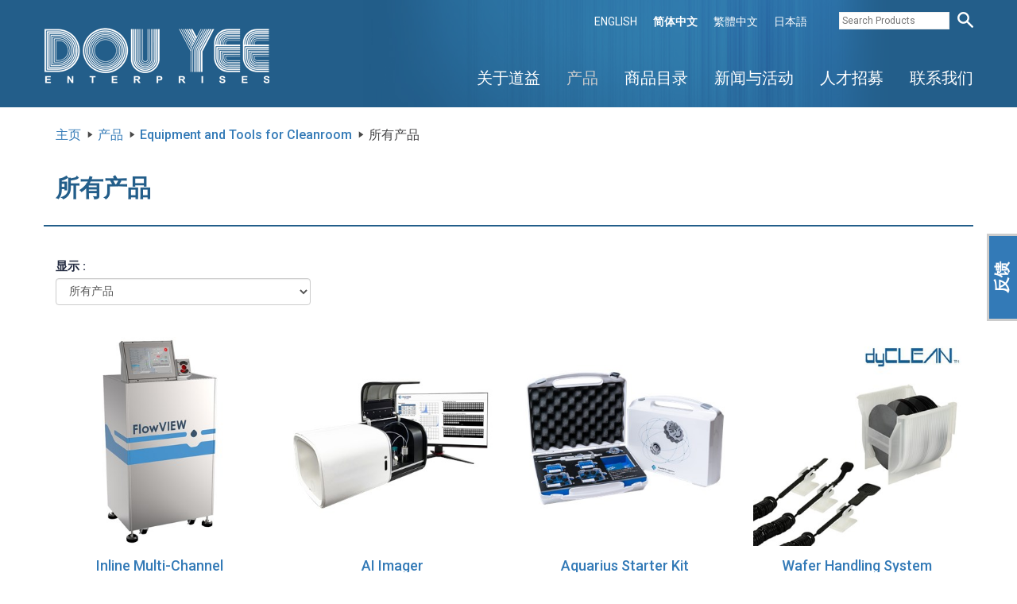

--- FILE ---
content_type: text/html; charset=utf-8
request_url: https://www.douyee.com/cn/products/62/cleanroom-equipment-tools
body_size: 35345
content:


<!DOCTYPE HTML>
<html lang="zh-SG">
<head>
	<meta charset="utf-8">
    <meta http-equiv="X-UA-Compatible" content="IE=edge">
    <meta name="viewport" content="width=device-width, initial-scale=1, shrink-to-fit=no">

    <meta property="fb:app_id" content="" />    
   	<meta property="og:site_name" content="Dou Yee Enterprises" />
    

<meta property="og:title" content="产品 > Equipment and Tools for Cleanroom" /> 
<meta property="og:description" content="Looking for clean room equipment? Dou Yee Enterprises (S) Pte Ltd supplies and installs specific equipment to the clean and sterilized industries in Singapore." />
<meta property="og:url" content="https://www.douyee.com/cn/products/62/cleanroom-equipment-tools" />
<meta property="og:image" content="https://www.douyee.com/images/dou-yee-enterprises.jpg" />

<meta name="description" content="Looking for clean room equipment? Dou Yee Enterprises (S) Pte Ltd supplies and installs specific equipment to the clean and sterilized industries in Singapore." /> 
<meta name="keywords" content="clean room equipment" />
    
    <meta name="robots" content="noodp,noydir" />

    <meta name="DC.title" lang="English" content="Dou Yee Enterprises - Global Capability, Local Focus" />
    <meta name="DC.creator" content="Dou Yee Enterprises" />
    <meta name="DC.subject" lang="English" content="Dou Yee Enterprises- Distributor of Semiconductor, Data Storage,and Electronics Industry" />
    <meta name="DC.description" lang="English" content="We are the leading manufacturer and distributor company which providing reliable product and resources of semiconductor, data storage, electronics and biomedical industry at accessible in location since 1982." />
    <meta name="DC.publisher" content="https://plus.google.com/100025912736586517550" />
    <meta name="DC.contributor" content="https://plus.google.com/u/0/115748929634481841019" />
    <meta name="DC.type" scheme="DCTERMS.DCMIType" content="Text" />
    <meta name="DC.format" content="text/html" />
    <meta name="DC.identifier" scheme="DCTERMS.URI" content="http://www.douyee.com" />
    <meta name="DC.language" scheme="DCTERMS.URI" content="English" />

    <meta name="geo.region" content="SG" />
    <meta name="geo.placename" content="Singapore" />
    <meta name="geo.position" content="1.337371;103.916468" />
    <meta name="ICBM" content="1.337371, 103.916468" />
    
	<title>
    产品 > Equipment and Tools for Cleanroom

 - Dou Yee Enterprises</title>	

    <!-- Favicons -->
	<link rel="icon" type="image/png" href="/Images/favicon-32x32.png" sizes="32x32">
	<link rel="icon" type="image/png" href="/Images/favicon-16x16.png" sizes="16x16">
	
    <!-- Bootstrap -->
    <link href="/Content/bootstrap.min.css" rel="stylesheet">

    <!-- Custom CSS -->
    <link href="/Content/styles.css" rel="stylesheet">
	
	<link href="/Content/slick.css" rel="stylesheet">
	<link href="/Content/slick-theme.css" rel="stylesheet">
    <link href="/Content/yamm.css" rel="stylesheet">
    <link href="/Content/magnific-popup.css" rel="stylesheet"> 
    <link href="/Content/jquery-ui.min.css" rel="stylesheet">
    <link rel="stylesheet" href="https://use.fontawesome.com/releases/v5.6.3/css/all.css" integrity="sha384-UHRtZLI+pbxtHCWp1t77Bi1L4ZtiqrqD80Kn4Z8NTSRyMA2Fd33n5dQ8lWUE00s/" crossorigin="anonymous">

    <!-- HTML5 shim and Respond.js for IE8 support of HTML5 elements and media queries -->
    <!-- WARNING: Respond.js doesn't work if you view the page via file:// -->
    <!--[if lt IE 9]>
      <script src="https://oss.maxcdn.com/html5shiv/3.7.2/html5shiv.min.js"></script>
      <script src="https://oss.maxcdn.com/respond/1.4.2/respond.min.js"></script>
    <![endif]-->

	<script>
      (function(i,s,o,g,r,a,m){i['GoogleAnalyticsObject']=r;i[r]=i[r]||function(){
      (i[r].q=i[r].q||[]).push(arguments)},i[r].l=1*new Date();a=s.createElement(o),
      m=s.getElementsByTagName(o)[0];a.async=1;a.src=g;m.parentNode.insertBefore(a,m)
      })(window,document,'script','//www.google-analytics.com/analytics.js','ga');

      ga('create', 'UA-47395209-1', 'douyee.com');
      ga('send', 'pageview');
    </script>
	
	<!-- Google Tag Manager -->
	<script>
		(function(w,d,s,l,i){w[l]=w[l]||[];w[l].push({'gtm.start':
		new Date().getTime(),event:'gtm.js'});var f=d.getElementsByTagName(s)[0],
		j=d.createElement(s),dl=l!='dataLayer'?'&l='+l:'';j.async=true;j.src=
		'https://www.googletagmanager.com/gtm.js?id='+i+dl;f.parentNode.insertBefore(j,f);
		})(window,document,'script','dataLayer','GTM-5MT3MZ3L');
	</script>
	<!-- End Google Tag Manager -->	
	
    <script type='text/javascript' src='//platform-api.sharethis.com/js/sharethis.js#property=5c526c7cb51b520011ab32b8&product=inline-share-buttons' async='async'></script>

    <script type="application/ld+json">
        { "@context" : "http://schema.org",
          "@type" : "Organization",
          "name" : "Dou Yee Enterprises (S) Pte Ltd (HQ)",
          "url" : "http://www.douyee.com",
          "sameAs" : [ "https://www.facebook.com/dou.yee",
            "https://www.linkedin.com/company/13439879",
            "https://twitter.com/douyee_ent",
            "https://www.youtube.com/channel/UCboFNm5V151hZdoLrzkNZiw"] 
        }
    </script>
</head>
<body id="products">

	<!-- Google Tag Manager (noscript) -->
	<noscript>
		<iframe src="https://www.googletagmanager.com/ns.html?id=GTM-5MT3MZ3L"
		height="0" width="0" style="display:none;visibility:hidden">
		</iframe>
	</noscript>
	<!-- End Google Tag Manager (noscript) -->
    
    

    <!-- Static navbar -->
    <nav id="top-bar" class="navbar navbar-fixed-top">
      <div class="container">        
        <div class="navbar-collapse collapse">    
          <ul class="nav navbar-nav navbar-right top-menu">   
                     
            <li ><a href="/en/products/62/cleanroom-equipment-tools" title="English">ENGLISH</a></li>
            <li class="active"><a href="/cn/products/62/cleanroom-equipment-tools" title="简体中文">简体中文</a></li>
			<li ><a href="/tcn/products/62/cleanroom-equipment-tools" title="繁體中文">繁體中文</a></li>
			<li ><a href="/jp/products/62/cleanroom-equipment-tools" title="日本語">日本語</a></li>
			<li class="search-products visible-sm visible-md visible-lg">
                <form action="/cn/products/search" id="search_form" method="post" name="search_form"><input class="search" id="keyword" maxlength="255" name="keyword" placeholder="Search Products" type="text" value="" />         
                    <input id="family" name="family" type="hidden" value="cleanroom-equipment-tools" />         
                    <input type="submit" name="submit" class="submit" value="" title="Search" />
                </form>
			</li>
          </ul>
        </div><!--/.nav-collapse -->
      </div>
    </nav>
    <nav id="menu-bar" class="navbar yamm navbar-fixed-top">
      <div class="container">  
        <div class="navbar-header">         
          <button type="button" class="navbar-toggle collapsed" data-toggle="collapse" data-target="#navbar" aria-expanded="false" aria-controls="navbar">
            <span class="sr-only">Toggle navigation</span>
            <span class="icon-bar"></span>
            <span class="icon-bar"></span>
            <span class="icon-bar"></span>
          </button> 
          <a class="navbar-brand" href="/cn"><img src="/Images/logo.png" title="Dou Yee Enterprises" /></a>
        </div>      
        <div id="navbar" class="navbar-collapse collapse">    

          <div class="search-mobile-panel">
              <form action="/cn/products/searchmobile" class="row" id="search_form" method="post" name="search_form">
                <div class="col-xs-9">
                    <input class="search form-control input-lg" id="keyword-mobile" maxlength="255" name="keyword-mobile" placeholder="Search Products" type="text" value="" />         
                    <input id="family" name="family" type="hidden" value="cleanroom-equipment-tools" />
                </div>
                <div class="col-xs-3">    
                    <input type="submit" name="submit" class="submit" value="" title="Search" />
                    <a href="#" class="search-close"><img src="/Images/icon-close.png" /></a>
                </div>
                
              </form>
          </div>

          <ul class="nav navbar-nav visible-xs lang-selector">            
            <li ><a href="/en/products/62/cleanroom-equipment-tools" title="English">ENGLISH</a></li>
            <li class="active"><a href="/cn/products/62/cleanroom-equipment-tools" title="简体中文">简体中文</a></li>
			<li ><a href="/tcn/products/62/cleanroom-equipment-tools" title="繁體中文">繁體中文</a></li>
			<li ><a href="/jp/products/62/cleanroom-equipment-tools" title="日本語">日本語</a></li>
            <li style="float: right"><a href="#" class="search-mobile"><img src="/Images/icon-search-blue.png" /></a></li>
          </ul>
           
          <ul class="nav navbar-nav navbar-right">
            <li class="dropdown  yamm-fw visible-sm visible-md visible-lg">
              <a href="#" id="nav_aboutus" class="dropdown-toggle" data-toggle="dropdown" title="关于道益">关于道益<div class="current-arrow"></div></a>                
              <ul class="dropdown-menu">
                <li>				
					<div class="yamm-content">
						<h4>关于道益</h4>
						<div class="row">
                            
							<a class="col-sm-4 col-xs-12" href="/cn/about-us/company-profile/9" title="公司简介">公司简介</a>
                            
							<a class="col-sm-4 col-xs-12" href="/cn/about-us/competencies/10" title="能力素质">能力素质</a>
                            
							<a class="col-sm-4 col-xs-12" href="/cn/about-us/milestones-achievements" title="历程与成就">历程与成就</a>
							<a class="col-sm-4 col-xs-12" href="/cn/about-us/affiliations" title="关联企业">关联企业</a>
						</div>
                    </div>
				</li>
              </ul>
            </li>
            <li class="dropdown active yamm-fw">
				<a href="#" id="nav_products" class="dropdown-toggle" data-toggle="dropdown" title="产品">产品<div class="current-arrow"></div></a>
				                
                <ul class="dropdown-menu hidden-sm hidden-md hidden-lg">
					<li>	
                        <div class="yamm-content">
							<h4>产品</h4>
                            <div class="row">
                                <div class="panel-group" id="accordion" role="tablist" aria-multiselectable="true">
                                  
                                  <div class="panel panel-default">
                                    <div class="panel-heading" role="tab" id="cat-m-heading-1">
                           
                                        <a role="button" data-toggle="collapse" data-parent="#accordion" class="scroll_to" href="#cat-m-1" aria-expanded="true" aria-controls="cat-m-1">
                                          Static Control Products and Devices
                                        </a>
                                  
                                    </div>
                                    <div id="cat-m-1" class="panel-collapse collapse" role="tabpanel" aria-labelledby="cat-m-heading-1">
                                      <div class="panel-body">
                                          
											<a class="col-md-2 col-sm-3 col-xs-6" href="/cn/products/3/storage-solutions" title="Storage & Solutions">
												<img alt="" src="/CMS/Uploads/Images/ProductFamilies/Conductive_Injection_Molde_copy_20180523160751404.jpg" title="Storage & Solutions" /> 
												<span class="cat-title">Storage & Solutions</span>
											</a>
											
											<a class="col-md-2 col-sm-3 col-xs-6" href="/cn/products/4/workstation-grounding" title="Workstation & Grounding">
												<img alt="" src="/CMS/Uploads/Images/ProductFamilies/STAT_CTRL_WRISTSTRAPS_20180523163802045.jpg" title="Workstation & Grounding" /> 
												<span class="cat-title">Workstation & Grounding</span>
											</a>
											
                                            <div class="clearfix visible-xs-block"></div>
											
											<a class="col-md-2 col-sm-3 col-xs-6" href="/cn/products/6/flooring" title="Flooring">
												<img alt="" src="/CMS/Uploads/Images/ProductFamilies/anti_fatigue_20180523163948029.jpg" title="Flooring" /> 
												<span class="cat-title">Flooring</span>
											</a>
											
											<a class="col-md-2 col-sm-3 col-xs-6" href="/cn/products/7/accessories" title="Accessories">
												<img alt="" src="/CMS/Uploads/Images/ProductFamilies/Static_Dissipative_Card_Ho_copy_20180523164152810.jpg" title="Accessories" /> 
												<span class="cat-title">Accessories</span>
											</a>
											
                                            <div class="clearfix visible-xs-block"></div>
											
											<div class="clearfix visible-sm-block"></div>
                                            
											<a class="col-md-2 col-sm-3 col-xs-6" href="/cn/products/5/apparels-footwear" title="Apparels">
												<img alt="" src="/CMS/Uploads/Images/ProductFamilies/ESD_Control_Garments_Cover_20190201195740448.jpg" title="Apparels" /> 
												<span class="cat-title">Apparels</span>
											</a>
											
											<a class="col-md-2 col-sm-3 col-xs-6" href="/cn/products/166/shoes-slippers" title="Shoes & Slippers">
												<img alt="" src="/CMS/Uploads/Images/ProductFamilies/GROUPSHOT_20181112112910930.jpg" title="Shoes & Slippers" /> 
												<span class="cat-title">Shoes & Slippers</span>
											</a>
											
                                            <div class="clearfix visible-xs-block"></div>
											
											<div class="clearfix visible-md-block visible-lg-block"></div>
											
											<a class="col-md-2 col-sm-3 col-xs-6" href="/cn/products/167/safety-shoes" title="Safety Shoes">
												<img alt="" src="/CMS/Uploads/Images/ProductFamilies/HS-022_20181112112604102.png" title="Safety Shoes" /> 
												<span class="cat-title">Safety Shoes</span>
											</a>
											
                                          
                                            <a class="col-md-12 col-sm-12 col-xs-12 view-all" href="/cn/products/1/static-control-materials" title="查看全部 &gt;">
												查看全部 &gt;
											</a>

                                      </div>
                                    </div>
                                  </div>
                                  
                                  <div class="panel panel-default">
                                    <div class="panel-heading" role="tab" id="cat-m-heading-2">
                           
                                        <a role="button" data-toggle="collapse" data-parent="#accordion" class="scroll_to" href="#cat-m-2" aria-expanded="true" aria-controls="cat-m-2">
                                          Static Control Equipment
                                        </a>
                                  
                                    </div>
                                    <div id="cat-m-2" class="panel-collapse collapse" role="tabpanel" aria-labelledby="cat-m-heading-2">
                                      <div class="panel-body">
                                          
											<a class="col-md-2 col-sm-3 col-xs-6" href="/cn/products/8/overhead-bench-top-compressed-air-ionization" title="Overhead, Bench-Top & Compressed Air Ionization">
												<img alt="" src="/CMS/Uploads/Images/ProductFamilies/Endstat_2020_d_20181030100700670.jpg" title="Overhead, Bench-Top & Compressed Air Ionization" /> 
												<span class="cat-title">Overhead, Bench-Top & Compressed Air Ionization</span>
											</a>
											
											<a class="col-md-2 col-sm-3 col-xs-6" href="/cn/products/9/critical-environment-ionization" title="Critical Environment Ionization">
												<img alt="" src="/CMS/Uploads/Images/ProductFamilies/5810i_a_20181101103144233.jpg" title="Critical Environment Ionization" /> 
												<span class="cat-title">Critical Environment Ionization</span>
											</a>
											
                                            <div class="clearfix visible-xs-block"></div>
											
											<a class="col-md-2 col-sm-3 col-xs-6" href="/cn/products/10/mini-environment-equipment-ionization" title="Mini Environment & Equipment Ionization">
												<img alt="" src="/CMS/Uploads/Images/ProductFamilies/Micro_S_b_20181112180145242.jpg" title="Mini Environment & Equipment Ionization" /> 
												<span class="cat-title">Mini Environment & Equipment Ionization</span>
											</a>
											
											<a class="col-md-2 col-sm-3 col-xs-6" href="/cn/products/11/room-systems-ionization-ionizing-bar" title="Room Systems Ionization & Ionizing Bar">
												<img alt="" src="/CMS/Uploads/Images/ProductFamilies/5515_a_20181101163016561.jpg" title="Room Systems Ionization & Ionizing Bar" /> 
												<span class="cat-title">Room Systems Ionization & Ionizing Bar</span>
											</a>
											
                                            <div class="clearfix visible-xs-block"></div>
											
											<div class="clearfix visible-sm-block"></div>
                                            
											<a class="col-md-2 col-sm-3 col-xs-6" href="/cn/products/12/test-equipment" title="Test Equipment">
												<img alt="" src="/CMS/Uploads/Images/ProductFamilies/775_c_20181112180048336.jpg" title="Test Equipment" /> 
												<span class="cat-title">Test Equipment</span>
											</a>
											
											<a class="col-md-2 col-sm-3 col-xs-6" href="/cn/products/13/ground-wrist-strap-footwear-tester" title="Ground & Wrist Strap & Footwear Tester">
												<img alt="" src="/CMS/Uploads/Images/ProductFamilies/Q007-PGT_a_20181114101717352.jpg" title="Ground & Wrist Strap & Footwear Tester" /> 
												<span class="cat-title">Ground & Wrist Strap & Footwear Tester</span>
											</a>
											
                                            <div class="clearfix visible-xs-block"></div>
											
											<div class="clearfix visible-md-block visible-lg-block"></div>
											
											<a class="col-md-2 col-sm-3 col-xs-6" href="/cn/products/14/workstation-monitors" title="Workstation Monitors">
												<img alt="" src="/CMS/Uploads/Images/ProductFamilies/Novx_7000_c_20181114101804414.jpg" title="Workstation Monitors" /> 
												<span class="cat-title">Workstation Monitors</span>
											</a>
											
											<a class="col-md-2 col-sm-3 col-xs-6" href="/cn/products/15/professional-auditing-kits" title="Professional Auditing Kits">
												<img alt="" src="/CMS/Uploads/Images/ProductFamilies/PAK-212_20180523170049013.jpg" title="Professional Auditing Kits" /> 
												<span class="cat-title">Professional Auditing Kits</span>
											</a>
											
                                            <div class="clearfix visible-xs-block"></div>
											
											<div class="clearfix visible-sm-block"></div>
                                            
											<a class="col-md-2 col-sm-3 col-xs-6" href="/cn/products/16/analytical-measurement" title="Analytical Measurement">
												<img alt="" src="/CMS/Uploads/Images/ProductFamilies/PDT-740B_a_20181114101620039.jpg" title="Analytical Measurement" /> 
												<span class="cat-title">Analytical Measurement</span>
											</a>
											
											<a class="col-md-2 col-sm-3 col-xs-6" href="/cn/products/17/calibration-maintenance" title="Calibration & Maintenance">
												<img alt="" src="/CMS/Uploads/Images/ProductFamilies/Calibrate_20190125201537402.jpg" title="Calibration & Maintenance" /> 
												<span class="cat-title">Calibration & Maintenance</span>
											</a>
											
                                            <div class="clearfix visible-xs-block"></div>
											
											<a class="col-md-2 col-sm-3 col-xs-6" href="/cn/products/176/trek-products" title="Trek Products">
												<img alt="" src="/CMS/Uploads/Images/ProductFamilies/Trek_Model_511_20190826162318504.jpg" title="Trek Products" /> 
												<span class="cat-title">Trek Products</span>
											</a>
											
											<a class="col-md-2 col-sm-3 col-xs-6" href="/cn/products/181/electrostatic-risk-analyzer" title="Electrostatic Risk Analyzer">
												<img alt="" src="/CMS/Uploads/Images/ProductFamilies/E-WAFER_20200608111621077.jpg" title="Electrostatic Risk Analyzer" /> 
												<span class="cat-title">Electrostatic Risk Analyzer</span>
											</a>
											
                                            <div class="clearfix visible-xs-block"></div>
											
											<div class="clearfix visible-sm-block"></div>
                                            
											<div class="clearfix visible-md-block visible-lg-block"></div>
											
                                          
                                            <a class="col-md-12 col-sm-12 col-xs-12 view-all" href="/cn/products/2/static-control-equipment" title="查看全部 &gt;">
												查看全部 &gt;
											</a>

                                      </div>
                                    </div>
                                  </div>
                                  
                                  <div class="panel panel-default">
                                    <div class="panel-heading" role="tab" id="cat-m-heading-3">
                           
                                        <a role="button" data-toggle="collapse" data-parent="#accordion" class="scroll_to" href="#cat-m-3" aria-expanded="true" aria-controls="cat-m-3">
                                          Packaging
                                        </a>
                                  
                                    </div>
                                    <div id="cat-m-3" class="panel-collapse collapse" role="tabpanel" aria-labelledby="cat-m-heading-3">
                                      <div class="panel-body">
                                          
											<a class="col-md-2 col-sm-3 col-xs-6" href="/cn/products/19/moisture-barrier-bag" title="Moisture Barrier Bag">
												<img alt="" src="/CMS/Uploads/Images/ProductFamilies/Moisture_Barrier_Bags_c_20181008161011814.jpg" title="Moisture Barrier Bag" /> 
												<span class="cat-title">Moisture Barrier Bag</span>
											</a>
											
											<a class="col-md-2 col-sm-3 col-xs-6" href="/cn/products/20/shielding-bag" title="Shielding Bag">
												<img alt="" src="/CMS/Uploads/Images/ProductFamilies/Static_Shielding_Bag_a_20181008161550986.jpg" title="Shielding Bag" /> 
												<span class="cat-title">Shielding Bag</span>
											</a>
											
                                            <div class="clearfix visible-xs-block"></div>
											
											<a class="col-md-2 col-sm-3 col-xs-6" href="/cn/products/21/general-packaging" title="General Packaging">
												<img alt="" src="/CMS/Uploads/Images/ProductFamilies/End_Caps_for_Trays_20181008163934096.jpg" title="General Packaging" /> 
												<span class="cat-title">General Packaging</span>
											</a>
											
											<a class="col-md-2 col-sm-3 col-xs-6" href="/cn/products/22/vacuum-sealers" title="Vacuum Sealer">
												<img alt="" src="/CMS/Uploads/Images/ProductFamilies/Table_Top_Vacuum_Sealer_20181008163856564.jpg" title="Vacuum Sealer" /> 
												<span class="cat-title">Vacuum Sealer</span>
											</a>
											
                                            <div class="clearfix visible-xs-block"></div>
											
											<div class="clearfix visible-sm-block"></div>
                                            
											<a class="col-md-2 col-sm-3 col-xs-6" href="/cn/products/23/tapes" title="Tapes">
												<img alt="" src="/CMS/Uploads/Images/ProductFamilies/Floor_Marking_Tape_With_ESD_Logo_20181008163956377.jpg" title="Tapes" /> 
												<span class="cat-title">Tapes</span>
											</a>
											
											<a class="col-md-2 col-sm-3 col-xs-6" href="/cn/products/25/Desiccants" title="Desiccants ">
												<img alt="" src="/CMS/Uploads/Images/ProductFamilies/Desiccant_group_20181019152021423.jpg" title="Desiccants " /> 
												<span class="cat-title">Desiccants </span>
											</a>
											
                                            <div class="clearfix visible-xs-block"></div>
											
											<div class="clearfix visible-md-block visible-lg-block"></div>
											
											<a class="col-md-2 col-sm-3 col-xs-6" href="/cn/products/149/humidity-indicator-card---cobalt-free-hic" title="Humidity Indicator Card - Cobalt Free HIC">
												<img alt="" src="/CMS/Uploads/Images/ProductFamilies/HI-1060_20181009095504064.jpg" title="Humidity Indicator Card - Cobalt Free HIC" /> 
												<span class="cat-title">Humidity Indicator Card - Cobalt Free HIC</span>
											</a>
											
											<a class="col-md-2 col-sm-3 col-xs-6" href="/cn/products/26/humidity-indicator-card---cobalt-dichloride-f" title="Humidity Indicator Card - Cobalt Dichloride Free HIC">
												<img alt="" src="/CMS/Uploads/Images/ProductFamilies/DYE-CCF051060_20181009113800221.jpg" title="Humidity Indicator Card - Cobalt Dichloride Free HIC" /> 
												<span class="cat-title">Humidity Indicator Card - Cobalt Dichloride Free HIC</span>
											</a>
											
                                            <div class="clearfix visible-xs-block"></div>
											
											<div class="clearfix visible-sm-block"></div>
                                            
											<a class="col-md-2 col-sm-3 col-xs-6" href="/cn/products/150/humidity-indicator-card---cobalt-chloride-hic" title="Humidity Indicator Card - Low Halogen Cobalt Dichloride Free HIC">
												<img alt="" src="/CMS/Uploads/Images/ProductFamilies/CDF051060-7LH_20181009113820189.jpg" title="Humidity Indicator Card - Low Halogen Cobalt Dichloride Free HIC" /> 
												<span class="cat-title">Humidity Indicator Card - Low Halogen Cobalt Dichloride Free HIC</span>
											</a>
											
											<a class="col-md-2 col-sm-3 col-xs-6" href="/cn/products/184/packing-machine" title="Packing System">
												<img alt="" src="/CMS/Uploads/Images/ProductFamilies/packing_machine_icon_20210813202751279.png" title="Packing System" /> 
												<span class="cat-title">Packing System</span>
											</a>
											
                                            <div class="clearfix visible-xs-block"></div>
											
                                          
                                            <a class="col-md-12 col-sm-12 col-xs-12 view-all" href="/cn/products/18/packaging" title="查看全部 &gt;">
												查看全部 &gt;
											</a>

                                      </div>
                                    </div>
                                  </div>
                                  
                                  <div class="panel panel-default">
                                    <div class="panel-heading" role="tab" id="cat-m-heading-4">
                           
                                        <a role="button" data-toggle="collapse" data-parent="#accordion" class="scroll_to" href="#cat-m-4" aria-expanded="true" aria-controls="cat-m-4">
                                          Semiconductor Equipment & Materials
                                        </a>
                                  
                                    </div>
                                    <div id="cat-m-4" class="panel-collapse collapse" role="tabpanel" aria-labelledby="cat-m-heading-4">
                                      <div class="panel-body">
                                          
											<a class="col-md-2 col-sm-3 col-xs-6" href="/cn/products/28/wafer-frame" title="Wafer Frame">
												<img alt="" src="/CMS/Uploads/Images/ProductFamilies/Wafer_Frame_c_20181009155423721.jpg" title="Wafer Frame" /> 
												<span class="cat-title">Wafer Frame</span>
											</a>
											
											<a class="col-md-2 col-sm-3 col-xs-6" href="/cn/products/29/wafer-frame-cassette" title="Wafer Frame Cassette">
												<img alt="" src="/CMS/Uploads/Images/ProductFamilies/Wafer_Frame_Cassette_a_20181009155440049.jpg" title="Wafer Frame Cassette" /> 
												<span class="cat-title">Wafer Frame Cassette</span>
											</a>
											
                                            <div class="clearfix visible-xs-block"></div>
											
											<a class="col-md-2 col-sm-3 col-xs-6" href="/cn/products/163/udm-dicing-lubricant" title="UDM Dicing Lubricant">
												<img alt="" src="/CMS/Uploads/Images/ProductFamilies/UDM_Dicing_Lubricant_20181009160555596.jpg" title="UDM Dicing Lubricant" /> 
												<span class="cat-title">UDM Dicing Lubricant</span>
											</a>
											
											<a class="col-md-2 col-sm-3 col-xs-6" href="/cn/products/35/nikalet-mold-melamine-cleaning-compound" title="Nikalet Mold Melamine Cleaning Compound">
												<img alt="" src="/CMS/Uploads/Images/ProductFamilies/Nikalet_ECR-T_(Transfer_Type)_a_20181011103647658.jpg" title="Nikalet Mold Melamine Cleaning Compound" /> 
												<span class="cat-title">Nikalet Mold Melamine Cleaning Compound</span>
											</a>
											
                                            <div class="clearfix visible-xs-block"></div>
											
											<div class="clearfix visible-sm-block"></div>
                                            
											<a class="col-md-2 col-sm-3 col-xs-6" href="/cn/products/36/nikalet-mold-rubber-cleaning-sheet" title="Nikalet Mold Rubber Cleaning Sheet ">
												<img alt="" src="/CMS/Uploads/Images/ProductFamilies/Nikalet_RCC_(Rubber_Type_Cleaner)_20181011103856502.jpg" title="Nikalet Mold Rubber Cleaning Sheet " /> 
												<span class="cat-title">Nikalet Mold Rubber Cleaning Sheet </span>
											</a>
											
											<a class="col-md-2 col-sm-3 col-xs-6" href="/cn/products/164/molding-liner" title="Molding Liner">
												<img alt="" src="/CMS/Uploads/Images/ProductFamilies/Molding_Liner_a_20181012122953580.jpg" title="Molding Liner" /> 
												<span class="cat-title">Molding Liner</span>
											</a>
											
                                            <div class="clearfix visible-xs-block"></div>
											
											<div class="clearfix visible-md-block visible-lg-block"></div>
											
											<a class="col-md-2 col-sm-3 col-xs-6" href="/cn/products/38/multi-purpose-cleaning-agent" title="Multi Purpose Cleaning Agent ">
												<img alt="" src="/CMS/Uploads/Images/ProductFamilies/RBS_Detergent_20181012123321439.jpg" title="Multi Purpose Cleaning Agent " /> 
												<span class="cat-title">Multi Purpose Cleaning Agent </span>
											</a>
											
											<a class="col-md-2 col-sm-3 col-xs-6" href="/cn/products/40/desiccants" title="Desiccants ">
												<img alt="" src="/CMS/Uploads/Images/ProductFamilies/Desiccant_group_20181019152040267.jpg" title="Desiccants " /> 
												<span class="cat-title">Desiccants </span>
											</a>
											
                                            <div class="clearfix visible-xs-block"></div>
											
											<div class="clearfix visible-sm-block"></div>
                                            
											<a class="col-md-2 col-sm-3 col-xs-6" href="/cn/products/41/humidity-indicator-card---cobalt-dichloride-f" title="Humidity Indicator Card - Cobalt Free HIC">
												<img alt="" src="/CMS/Uploads/Images/ProductFamilies/HI-051060_20181015145705142.jpg" title="Humidity Indicator Card - Cobalt Free HIC" /> 
												<span class="cat-title">Humidity Indicator Card - Cobalt Free HIC</span>
											</a>
											
											<a class="col-md-2 col-sm-3 col-xs-6" href="/cn/products/147/humidity-indicator-card---cobalt-free-hic" title="Humidity Indicator Card - Cobalt Dichloride Free HIC">
												<img alt="" src="/CMS/Uploads/Images/ProductFamilies/DYE-CDF304050_20181015145840236.jpg" title="Humidity Indicator Card - Cobalt Dichloride Free HIC" /> 
												<span class="cat-title">Humidity Indicator Card - Cobalt Dichloride Free HIC</span>
											</a>
											
                                            <div class="clearfix visible-xs-block"></div>
											
											<a class="col-md-2 col-sm-3 col-xs-6" href="/cn/products/148/humidity-indicator-card---cobalt-chloride-hic" title="Humidity Indicator Card - Low Halogen Cobalt Dichloride Free HIC">
												<img alt="" src="/CMS/Uploads/Images/ProductFamilies/DYE-CDF051015-LH_20181015145921970.jpg" title="Humidity Indicator Card - Low Halogen Cobalt Dichloride Free HIC" /> 
												<span class="cat-title">Humidity Indicator Card - Low Halogen Cobalt Dichloride Free HIC</span>
											</a>
											
											<a class="col-md-2 col-sm-3 col-xs-6" href="/cn/products/170/gpd-carrier-tape-peel-back-force-tester" title="GPD Carrier Tape Peel Back Force Tester">
												<img alt="" src="/CMS/Uploads/Images/ProductFamilies/Carrier_Tape_a_20181206162754866.jpg" title="GPD Carrier Tape Peel Back Force Tester" /> 
												<span class="cat-title">GPD Carrier Tape Peel Back Force Tester</span>
											</a>
											
                                            <div class="clearfix visible-xs-block"></div>
											
											<div class="clearfix visible-sm-block"></div>
                                            
											<div class="clearfix visible-md-block visible-lg-block"></div>
											
											<a class="col-md-2 col-sm-3 col-xs-6" href="/cn/products/171/ruby-cap" title="Capillary">
												<img alt="" src="/CMS/Uploads/Images/ProductFamilies/ruby_cap_20181226185241642.jpg" title="Capillary" /> 
												<span class="cat-title">Capillary</span>
											</a>
											
											<a class="col-md-2 col-sm-3 col-xs-6" href="/cn/products/172/topline-daisy-change-dummy-component" title="TopLine Daisy Change Dummy Component">
												<img alt="" src="/CMS/Uploads/Images/ProductFamilies/Topline_Daisy_20190214165658291.jpg" title="TopLine Daisy Change Dummy Component" /> 
												<span class="cat-title">TopLine Daisy Change Dummy Component</span>
											</a>
											
                                            <div class="clearfix visible-xs-block"></div>
											
											<a class="col-md-2 col-sm-3 col-xs-6" href="/cn/products/177/x-sintering-sintering-press-for-electronic-po" title="AMX Ag-Sintering / Cu-Sintering Technology">
												<img alt="" src="/CMS/Uploads/Images/ProductFamilies/P200X_20211103102323458.jpg" title="AMX Ag-Sintering / Cu-Sintering Technology" /> 
												<span class="cat-title">AMX Ag-Sintering / Cu-Sintering Technology</span>
											</a>
											
											<a class="col-md-2 col-sm-3 col-xs-6" href="/cn/products/207/musashi-technology" title="MUSASHI Technology">
												<img alt="" src="/CMS/Uploads/Images/ProductFamilies/MUSASHI_FAD5100S-01_20230427104957320.jpg" title="MUSASHI Technology" /> 
												<span class="cat-title">MUSASHI Technology</span>
											</a>
											
                                            <div class="clearfix visible-xs-block"></div>
											
											<div class="clearfix visible-sm-block"></div>
                                            
											<a class="col-md-2 col-sm-3 col-xs-6" href="/cn/products/208/capcon-technology" title="CAPCON Technology">
												<img alt="" src="/CMS/Uploads/Images/ProductFamilies/Capcon_AvantGo-01_20230427135950348.jpg" title="CAPCON Technology" /> 
												<span class="cat-title">CAPCON Technology</span>
											</a>
											
											<a class="col-md-2 col-sm-3 col-xs-6" href="/cn/products/209/saki-technology" title="SAKI Technology">
												<img alt="" src="/CMS/Uploads/Images/ProductFamilies/3XiM200-01_20230427143819444.jpg" title="SAKI Technology" /> 
												<span class="cat-title">SAKI Technology</span>
											</a>
											
                                            <div class="clearfix visible-xs-block"></div>
											
											<div class="clearfix visible-md-block visible-lg-block"></div>
											
                                          
                                            <a class="col-md-12 col-sm-12 col-xs-12 view-all" href="/cn/products/27/semiconductor-equipment-materials" title="查看全部 &gt;">
												查看全部 &gt;
											</a>

                                      </div>
                                    </div>
                                  </div>
                                  
                                  <div class="panel panel-default">
                                    <div class="panel-heading" role="tab" id="cat-m-heading-5">
                           
                                        <a role="button" data-toggle="collapse" data-parent="#accordion" class="scroll_to" href="#cat-m-5" aria-expanded="true" aria-controls="cat-m-5">
                                          Cleanroom Consumables
                                        </a>
                                  
                                    </div>
                                    <div id="cat-m-5" class="panel-collapse collapse" role="tabpanel" aria-labelledby="cat-m-heading-5">
                                      <div class="panel-body">
                                          
											<a class="col-md-2 col-sm-3 col-xs-6" href="/cn/products/46/wipes" title="Wipes">
												<img alt="" src="/CMS/Uploads/Images/ProductFamilies/Microlite_Wipe_20181016152154361.jpg" title="Wipes" /> 
												<span class="cat-title">Wipes</span>
											</a>
											
											<a class="col-md-2 col-sm-3 col-xs-6" href="/cn/products/47/swabs" title="Swabs">
												<img alt="" src="/CMS/Uploads/Images/ProductFamilies/Swab_20230622114456896.png" title="Swabs" /> 
												<span class="cat-title">Swabs</span>
											</a>
											
                                            <div class="clearfix visible-xs-block"></div>
											
											<a class="col-md-2 col-sm-3 col-xs-6" href="/cn/products/48/gloves" title="Gloves">
												<img alt="" src="/CMS/Uploads/Images/ProductFamilies/Anti-Static_Lint_Free_Glove_20181121153440999.jpg" title="Gloves" /> 
												<span class="cat-title">Gloves</span>
											</a>
											
											<a class="col-md-2 col-sm-3 col-xs-6" href="/cn/products/49/finger-cots" title="Finger cots">
												<img alt="" src="/CMS/Uploads/Images/ProductFamilies/Orange_Finger_Cot_a_20181121153700312.jpg" title="Finger cots" /> 
												<span class="cat-title">Finger cots</span>
											</a>
											
                                            <div class="clearfix visible-xs-block"></div>
											
											<div class="clearfix visible-sm-block"></div>
                                            
											<a class="col-md-2 col-sm-3 col-xs-6" href="/cn/products/50/tweezers" title="Tweezers">
												<img alt="" src="/CMS/Uploads/Images/ProductFamilies/Conductive_Plastic_Tweezer_20181017142830955.jpg" title="Tweezers" /> 
												<span class="cat-title">Tweezers</span>
											</a>
											
											<a class="col-md-2 col-sm-3 col-xs-6" href="/cn/products/51/tapes" title="Tape">
												<img alt="" src="/CMS/Uploads/Images/ProductFamilies/Cleanroom_Tape_20181019094218658.jpg" title="Tape" /> 
												<span class="cat-title">Tape</span>
											</a>
											
                                            <div class="clearfix visible-xs-block"></div>
											
											<div class="clearfix visible-md-block visible-lg-block"></div>
											
											<a class="col-md-2 col-sm-3 col-xs-6" href="/cn/products/52/apparels" title="Apparels">
												<img alt="" src="/CMS/Uploads/Images/ProductFamilies/Hairnet,_Non-woven,_12G_a_20190225175525078.jpg" title="Apparels" /> 
												<span class="cat-title">Apparels</span>
											</a>
											
											<a class="col-md-2 col-sm-3 col-xs-6" href="/cn/products/53/stationeries" title="Stationeries">
												<img alt="" src="/CMS/Uploads/Images/ProductFamilies/Cleanroom_Paper_20181017144500642.jpg" title="Stationeries" /> 
												<span class="cat-title">Stationeries</span>
											</a>
											
                                            <div class="clearfix visible-xs-block"></div>
											
											<div class="clearfix visible-sm-block"></div>
                                            
											<a class="col-md-2 col-sm-3 col-xs-6" href="/cn/products/165/wafer-handling" title="Wafer Handling">
												<img alt="" src="/CMS/Uploads/Images/ProductFamilies/Wafer_Handling_System_20181025093851843.jpg" title="Wafer Handling" /> 
												<span class="cat-title">Wafer Handling</span>
											</a>
											
											<a class="col-md-2 col-sm-3 col-xs-6" href="/cn/products/55/dry-cabinets-esd-cabinets-humidity-temperatur" title="Dry Cabinets / ESD Cabinets / Humidity & Temperature Controller/Display Panel">
												<img alt="" src="/CMS/Uploads/Images/ProductFamilies/cabinet_cover_20190131193021120.jpg" title="Dry Cabinets / ESD Cabinets / Humidity & Temperature Controller/Display Panel" /> 
												<span class="cat-title">Dry Cabinets / ESD Cabinets / Humidity & Temperature Controller/Display Panel</span>
											</a>
											
                                            <div class="clearfix visible-xs-block"></div>
											
											<a class="col-md-2 col-sm-3 col-xs-6" href="/cn/products/56/cleanroom-esd-chairs" title="Cleanroom & ESD Chairs">
												<img alt="" src="/CMS/Uploads/Images/ProductFamilies/ESD_Chair_20230622151055576.png" title="Cleanroom & ESD Chairs" /> 
												<span class="cat-title">Cleanroom & ESD Chairs</span>
											</a>
											
											<a class="col-md-2 col-sm-3 col-xs-6" href="/cn/products/57/air-shower-passbox-laminar-flow-bench-clean-b" title="Air shower / Passbox / Laminar Flow Bench / Clean booth">
												<img alt="" src="/CMS/Uploads/Images/ProductFamilies/Air_Shower_Passbox_cover_20190131194306433.jpg" title="Air shower / Passbox / Laminar Flow Bench / Clean booth" /> 
												<span class="cat-title">Air shower / Passbox / Laminar Flow Bench / Clean booth</span>
											</a>
											
                                            <div class="clearfix visible-xs-block"></div>
											
											<div class="clearfix visible-sm-block"></div>
                                            
											<div class="clearfix visible-md-block visible-lg-block"></div>
											
											<a class="col-md-2 col-sm-3 col-xs-6" href="/cn/products/58/brushes-wafer-separator-dispenser" title="Brushes / Wafer Separator / Dispenser">
												<img alt="" src="/CMS/Uploads/Images/ProductFamilies/brush_cover_20190131200311026.jpg" title="Brushes / Wafer Separator / Dispenser" /> 
												<span class="cat-title">Brushes / Wafer Separator / Dispenser</span>
											</a>
											
											<a class="col-md-2 col-sm-3 col-xs-6" href="/cn/products/59/vacuum-cleaners" title="Vacuum Cleaners">
												<img alt="" src="/CMS/Uploads/Images/ProductFamilies/Blow-vac_Cleaner_cover_20190131200555089.jpg" title="Vacuum Cleaners" /> 
												<span class="cat-title">Vacuum Cleaners</span>
											</a>
											
                                            <div class="clearfix visible-xs-block"></div>
											
											<a class="col-md-2 col-sm-3 col-xs-6" href="/cn/products/60/chemical-filter" title="Chemical Filter">
												<img alt="" src="/CMS/Uploads/Images/ProductFamilies/Modular_V-Shape_Chemical_Filter_cover_20190131200825495.jpg" title="Chemical Filter" /> 
												<span class="cat-title">Chemical Filter</span>
											</a>
											
											<a class="col-md-2 col-sm-3 col-xs-6" href="/cn/products/54/shelvings-utility-carts-trolleys" title="Shelvings / Utility Carts / Trolleys">
												<img alt="" src="/CMS/Uploads/Images/ProductFamilies/Cleanroom_Utility_Carts_Cover_20190131201737120.jpg" title="Shelvings / Utility Carts / Trolleys" /> 
												<span class="cat-title">Shelvings / Utility Carts / Trolleys</span>
											</a>
											
                                            <div class="clearfix visible-xs-block"></div>
											
											<div class="clearfix visible-sm-block"></div>
                                            
											<a class="col-md-2 col-sm-3 col-xs-6" href="/cn/products/187/sticky-mat" title="Sticky Mat">
												<img alt="" src="/CMS/Uploads/Images/ProductFamilies/Sticky_Mat_a_20230419173404529.jpg" title="Sticky Mat" /> 
												<span class="cat-title">Sticky Mat</span>
											</a>
											
											<a class="col-md-2 col-sm-3 col-xs-6" href="/cn/products/188/roller" title="Roller">
												<img alt="" src="/CMS/Uploads/Images/ProductFamilies/Roller_20230425162228799.png" title="Roller" /> 
												<span class="cat-title">Roller</span>
											</a>
											
                                            <div class="clearfix visible-xs-block"></div>
											
											<div class="clearfix visible-md-block visible-lg-block"></div>
											
											<a class="col-md-2 col-sm-3 col-xs-6" href="/cn/products/190/hand-cleaner" title="Hand Cleaner">
												<img alt="" src="/CMS/Uploads/Images/ProductFamilies/Hand_Cleaner_20230425162614948.png" title="Hand Cleaner" /> 
												<span class="cat-title">Hand Cleaner</span>
											</a>
											
											<a class="col-md-2 col-sm-3 col-xs-6" href="/cn/products/206/mop" title="Mop">
												<img alt="" src="/CMS/Uploads/Images/ProductFamilies/Mop_20230426102256128.png" title="Mop" /> 
												<span class="cat-title">Mop</span>
											</a>
											
                                            <div class="clearfix visible-xs-block"></div>
											
											<div class="clearfix visible-sm-block"></div>
                                            
                                          
                                            <a class="col-md-12 col-sm-12 col-xs-12 view-all" href="/cn/products/43/cleanroom-consummables-facilities" title="查看全部 &gt;">
												查看全部 &gt;
											</a>

                                      </div>
                                    </div>
                                  </div>
                                  
                                  <div class="panel panel-default">
                                    <div class="panel-heading" role="tab" id="cat-m-heading-6">
                           
                                        <a role="button" data-toggle="collapse" data-parent="#accordion" class="scroll_to" href="#cat-m-6" aria-expanded="true" aria-controls="cat-m-6">
                                          Equipment and Tools for Cleanroom
                                        </a>
                                  
                                    </div>
                                    <div id="cat-m-6" class="panel-collapse collapse" role="tabpanel" aria-labelledby="cat-m-heading-6">
                                      <div class="panel-body">
                                          
											<a class="col-md-2 col-sm-3 col-xs-6" href="/cn/products/191/online-multi-chanel-liquid-particle-detection" title="Liquid Particle Detection System">
												<img alt="" src="/CMS/Uploads/Images/ProductFamilies/Online_multi-channel_liquitd_particle_detection_system_1_20220825115151294.jpg" title="Liquid Particle Detection System" /> 
												<span class="cat-title">Liquid Particle Detection System</span>
											</a>
											
											<a class="col-md-2 col-sm-3 col-xs-6" href="/cn/products/63/vacuum-handling-system" title="Vacuum Handling System">
												<img alt="" src="/CMS/Uploads/Images/ProductFamilies/Wafer_Handling_System_20190429104355176.jpg" title="Vacuum Handling System" /> 
												<span class="cat-title">Vacuum Handling System</span>
											</a>
											
                                            <div class="clearfix visible-xs-block"></div>
											
											<a class="col-md-2 col-sm-3 col-xs-6" href="/cn/products/64/vacuum-pen" title="Vacuum Pen">
												<img alt="" src="/CMS/Uploads/Images/ProductFamilies/ESD_Pen-Vac_20181211143428865.jpg" title="Vacuum Pen" /> 
												<span class="cat-title">Vacuum Pen</span>
											</a>
											
											<a class="col-md-2 col-sm-3 col-xs-6" href="/cn/products/65/tweezers" title="Tweezers">
												<img alt="" src="/CMS/Uploads/Images/ProductFamilies/1302-SA_20181211160035381.jpg" title="Tweezers" /> 
												<span class="cat-title">Tweezers</span>
											</a>
											
                                            <div class="clearfix visible-xs-block"></div>
											
											<div class="clearfix visible-sm-block"></div>
                                            
											<a class="col-md-2 col-sm-3 col-xs-6" href="/cn/products/125/single-wafer-transfer-tool" title="Single Wafer Transfer Tool">
												<img alt="" src="/CMS/Uploads/Images/ProductFamilies/EFEM-1_20200305142112271.jpg" title="Single Wafer Transfer Tool" /> 
												<span class="cat-title">Single Wafer Transfer Tool</span>
											</a>
											
											<a class="col-md-2 col-sm-3 col-xs-6" href="/cn/products/126/batch-wafer-transfer-tool" title="Batch Wafer Transfer Tool">
												<img alt="" src="/CMS/Uploads/Images/ProductFamilies/gemini_monostation_20181213174930334.jpg" title="Batch Wafer Transfer Tool" /> 
												<span class="cat-title">Batch Wafer Transfer Tool</span>
											</a>
											
                                            <div class="clearfix visible-xs-block"></div>
											
											<div class="clearfix visible-md-block visible-lg-block"></div>
											
											<a class="col-md-2 col-sm-3 col-xs-6" href="/cn/products/127/small-tool" title="Small Tool">
												<img alt="" src="/CMS/Uploads/Images/ProductFamilies/Metal_Cassettes_20181213175730662.jpg" title="Small Tool" /> 
												<span class="cat-title">Small Tool</span>
											</a>
											
											<a class="col-md-2 col-sm-3 col-xs-6" href="/cn/products/68/particle-counter" title="Particle counter">
												<img alt="" src="/CMS/Uploads/Images/ProductFamilies/Handheld_9306_20181220143210798.jpg" title="Particle counter" /> 
												<span class="cat-title">Particle counter</span>
											</a>
											
                                            <div class="clearfix visible-xs-block"></div>
											
											<div class="clearfix visible-sm-block"></div>
                                            
											<a class="col-md-2 col-sm-3 col-xs-6" href="/cn/products/69/cleaning-machine" title="Cleaning Machine">
												<img alt="" src="/CMS/Uploads/Images/ProductFamilies/packing_machine_20210813200640716.jpg" title="Cleaning Machine" /> 
												<span class="cat-title">Cleaning Machine</span>
											</a>
											
											<a class="col-md-2 col-sm-3 col-xs-6" href="/cn/products/152/continuous-vacuum-handling-tools" title="Continuous Vacuum Handling Tools">
												<img alt="" src="/CMS/Uploads/Images/ProductFamilies/AV-5000_Adjust-A-Vac_Sipel_20190424153259267.jpg" title="Continuous Vacuum Handling Tools" /> 
												<span class="cat-title">Continuous Vacuum Handling Tools</span>
											</a>
											
                                            <div class="clearfix visible-xs-block"></div>
											
											<a class="col-md-2 col-sm-3 col-xs-6" href="/cn/products/173/smart-g-scope" title="Smart G-scope">
												<img alt="" src="/CMS/Uploads/Images/ProductFamilies/goodsImage_20190402164622295.jpg" title="Smart G-scope" /> 
												<span class="cat-title">Smart G-scope</span>
											</a>
											
											<a class="col-md-2 col-sm-3 col-xs-6" href="/cn/products/174/atom-parts-cleaner" title="ATOM Parts Cleaner">
												<img alt="" src="/CMS/Uploads/Images/ProductFamilies/Atom_20190515171053623.jpg" title="ATOM Parts Cleaner" /> 
												<span class="cat-title">ATOM Parts Cleaner</span>
											</a>
											
                                            <div class="clearfix visible-xs-block"></div>
											
											<div class="clearfix visible-sm-block"></div>
                                            
											<div class="clearfix visible-md-block visible-lg-block"></div>
											
											<a class="col-md-2 col-sm-3 col-xs-6" href="/cn/products/185/furnace-system" title="Diffusion Furnace System">
												<img alt="" src="/CMS/Uploads/Images/ProductFamilies/R2D_2__Diffusion_furnace_for_Semiconductor_and_Solar_industry_20210816172934604.png" title="Diffusion Furnace System" /> 
												<span class="cat-title">Diffusion Furnace System</span>
											</a>
											
											<a class="col-md-2 col-sm-3 col-xs-6" href="/cn/products/186/sole-cleaning-machine" title="Sole Cleaning Machine">
												<img alt="" src="/CMS/Uploads/Images/ProductFamilies/Intelligent_Sole_Cleaning_Machine_20210816173251568.png" title="Sole Cleaning Machine" /> 
												<span class="cat-title">Sole Cleaning Machine</span>
											</a>
											
                                            <div class="clearfix visible-xs-block"></div>
											
											<a class="col-md-2 col-sm-3 col-xs-6" href="/cn/products/214/wafer-inspection-systems" title="Wafer Inspection Systems ">
												<img alt="" src="/CMS/Uploads/Images/ProductFamilies/Wafer_Inspection_Systems_20230627102759695.png" title="Wafer Inspection Systems " /> 
												<span class="cat-title">Wafer Inspection Systems </span>
											</a>
											
											<a class="col-md-2 col-sm-3 col-xs-6" href="/cn/products/215/wafer-curing-system" title="Wafer Curing System">
												<img alt="" src="/CMS/Uploads/Images/ProductFamilies/Curing_System_20230627102856196.png" title="Wafer Curing System" /> 
												<span class="cat-title">Wafer Curing System</span>
											</a>
											
                                            <div class="clearfix visible-xs-block"></div>
											
											<div class="clearfix visible-sm-block"></div>
                                            
											<a class="col-md-2 col-sm-3 col-xs-6" href="/cn/products/216/end-effectors" title="End Effectors">
												<img alt="" src="/CMS/Uploads/Images/ProductFamilies/Group_2_20240124152047816.jpg" title="End Effectors" /> 
												<span class="cat-title">End Effectors</span>
											</a>
											
											<a class="col-md-2 col-sm-3 col-xs-6" href="/cn/products/219/auto-robotic-cleaner" title="Auto Robotic Cleaner">
												<img alt="" src="/CMS/Uploads/Images/ProductFamilies/Auto_Robotic_Cleaner_PF_20251106171814862.png" title="Auto Robotic Cleaner" /> 
												<span class="cat-title">Auto Robotic Cleaner</span>
											</a>
											
                                            <div class="clearfix visible-xs-block"></div>
											
											<div class="clearfix visible-md-block visible-lg-block"></div>
											
                                          
                                            <a class="col-md-12 col-sm-12 col-xs-12 view-all" href="/cn/products/62/cleanroom-equipment-tools" title="查看全部 &gt;">
												查看全部 &gt;
											</a>

                                      </div>
                                    </div>
                                  </div>
                                  
                                  <div class="panel panel-default">
                                    <div class="panel-heading" role="tab" id="cat-m-heading-7">
                           
                                        <a role="button" data-toggle="collapse" data-parent="#accordion" class="scroll_to" href="#cat-m-7" aria-expanded="true" aria-controls="cat-m-7">
                                          Personal Protective Equipment (PPE)
                                        </a>
                                  
                                    </div>
                                    <div id="cat-m-7" class="panel-collapse collapse" role="tabpanel" aria-labelledby="cat-m-heading-7">
                                      <div class="panel-body">
                                          
											<a class="col-md-2 col-sm-3 col-xs-6" href="/cn/products/73/spill-control-wipes" title="Spill Control Wipes">
												<img alt="" src="/CMS/Uploads/Images/ProductFamilies/Spill_Control_Wiper_20190214170213494.jpg" title="Spill Control Wipes" /> 
												<span class="cat-title">Spill Control Wipes</span>
											</a>
											
											<a class="col-md-2 col-sm-3 col-xs-6" href="/cn/products/74/hand-protection" title="Hand Protection">
												<img alt="" src="/CMS/Uploads/Images/ProductFamilies/Hand_Protection_Cover_20190201150624355.jpg" title="Hand Protection" /> 
												<span class="cat-title">Hand Protection</span>
											</a>
											
                                            <div class="clearfix visible-xs-block"></div>
											
											<a class="col-md-2 col-sm-3 col-xs-6" href="/cn/products/75/body-protection" title="Body Protection">
												<img alt="" src="/CMS/Uploads/Images/ProductFamilies/Reflective_Vest_20190214165559354.jpg" title="Body Protection" /> 
												<span class="cat-title">Body Protection</span>
											</a>
											
											<a class="col-md-2 col-sm-3 col-xs-6" href="/cn/products/76/eye-protection" title="Eye Protection">
												<img alt="" src="/CMS/Uploads/Images/ProductFamilies/Eye_Protection_Cover_20190201150507261.jpg" title="Eye Protection" /> 
												<span class="cat-title">Eye Protection</span>
											</a>
											
                                            <div class="clearfix visible-xs-block"></div>
											
											<div class="clearfix visible-sm-block"></div>
                                            
											<a class="col-md-2 col-sm-3 col-xs-6" href="/cn/products/77/face-protection" title="Face Protection">
												<img alt="" src="/CMS/Uploads/Images/ProductFamilies/Headgear_with_ABS_brow_guard_20190214172405807.jpg" title="Face Protection" /> 
												<span class="cat-title">Face Protection</span>
											</a>
											
											<a class="col-md-2 col-sm-3 col-xs-6" href="/cn/products/78/Ear%20Protection" title="Ear Protection">
												<img alt="" src="/CMS/Uploads/Images/ProductFamilies/Ear_Protection_Cover_20190201150254042.jpg" title="Ear Protection" /> 
												<span class="cat-title">Ear Protection</span>
											</a>
											
                                            <div class="clearfix visible-xs-block"></div>
											
											<div class="clearfix visible-md-block visible-lg-block"></div>
											
											<a class="col-md-2 col-sm-3 col-xs-6" href="/cn/products/79/head-protection" title="Head Protection">
												<img alt="" src="/CMS/Uploads/Images/ProductFamilies/Head_Protection_cover_20190201151347855.jpg" title="Head Protection" /> 
												<span class="cat-title">Head Protection</span>
											</a>
											
											<a class="col-md-2 col-sm-3 col-xs-6" href="/cn/products/80/respiratory-protection" title="Respiratory Protection">
												<img alt="" src="/CMS/Uploads/Images/ProductFamilies/Respiratory_Protection_cover_20190201151225058.jpg" title="Respiratory Protection" /> 
												<span class="cat-title">Respiratory Protection</span>
											</a>
											
                                            <div class="clearfix visible-xs-block"></div>
											
											<div class="clearfix visible-sm-block"></div>
                                            
											<a class="col-md-2 col-sm-3 col-xs-6" href="/cn/products/81/foot-protection" title="Foot Protection">
												<img alt="" src="/CMS/Uploads/Images/ProductFamilies/Product_photo_20190214174749885.jpg" title="Foot Protection" /> 
												<span class="cat-title">Foot Protection</span>
											</a>
											
											<a class="col-md-2 col-sm-3 col-xs-6" href="/cn/products/82/protection-equipment" title="Protection Equipment">
												<img alt="" src="/CMS/Uploads/Images/ProductFamilies/Compact_Dust_20130829200056139_20190219102232166.jpg" title="Protection Equipment" /> 
												<span class="cat-title">Protection Equipment</span>
											</a>
											
                                            <div class="clearfix visible-xs-block"></div>
											
											<a class="col-md-2 col-sm-3 col-xs-6" href="/cn/products/83/wipes" title="Wipes">
												<img alt="" src="/CMS/Uploads/Images/ProductFamilies/Heavy_Duty_Wipes_20181227100238861.jpg" title="Wipes" /> 
												<span class="cat-title">Wipes</span>
											</a>
											
											<a class="col-md-2 col-sm-3 col-xs-6" href="/cn/products/87/gloves" title="Gloves">
												<img alt="" src="/CMS/Uploads/Images/ProductFamilies/Latex_Glove_20181227101603845.jpg" title="Gloves" /> 
												<span class="cat-title">Gloves</span>
											</a>
											
                                            <div class="clearfix visible-xs-block"></div>
											
											<div class="clearfix visible-sm-block"></div>
                                            
											<div class="clearfix visible-md-block visible-lg-block"></div>
											
											<a class="col-md-2 col-sm-3 col-xs-6" href="/cn/products/88/apparels" title="Apparels">
												<img alt="" src="/CMS/Uploads/Images/ProductFamilies/Heavy_Duty_Shoes_Cover_20181227103619908.jpg" title="Apparels" /> 
												<span class="cat-title">Apparels</span>
											</a>
											
											<a class="col-md-2 col-sm-3 col-xs-6" href="/cn/products/90/facemask" title="Facemask">
												<img alt="" src="/CMS/Uploads/Images/ProductFamilies/PM2.5_Facemask_20181227105054736.jpg" title="Facemask" /> 
												<span class="cat-title">Facemask</span>
											</a>
											
                                            <div class="clearfix visible-xs-block"></div>
											
											<a class="col-md-2 col-sm-3 col-xs-6" href="/cn/products/92/lab-furniture" title="Lab furniture">
												<img alt="" src="/CMS/Uploads/Images/ProductFamilies/thumb_LAB_FURNITURE_20131009182841142_20190219102407120.jpg" title="Lab furniture" /> 
												<span class="cat-title">Lab furniture</span>
											</a>
											
											<a class="col-md-2 col-sm-3 col-xs-6" href="/cn/products/93/handling-tool" title="Handling tool">
												<img alt="" src="/CMS/Uploads/Images/ProductFamilies/Forceps_20190219140542844.jpg" title="Handling tool" /> 
												<span class="cat-title">Handling tool</span>
											</a>
											
                                            <div class="clearfix visible-xs-block"></div>
											
											<div class="clearfix visible-sm-block"></div>
                                            
											<a class="col-md-2 col-sm-3 col-xs-6" href="/cn/products/95/equipment" title="Equipment">
												<img alt="" src="/CMS/Uploads/Images/ProductFamilies/IAQ_Monitor_20190219140618485.jpg" title="Equipment" /> 
												<span class="cat-title">Equipment</span>
											</a>
											
											<a class="col-md-2 col-sm-3 col-xs-6" href="/cn/products/151/bio-medical-packaging" title="Bio Medical Packaging">
												<img alt="" src="/CMS/Uploads/Images/ProductFamilies/MTS_20190219163346655.jpg" title="Bio Medical Packaging" /> 
												<span class="cat-title">Bio Medical Packaging</span>
											</a>
											
                                            <div class="clearfix visible-xs-block"></div>
											
											<div class="clearfix visible-md-block visible-lg-block"></div>
											
											<a class="col-md-2 col-sm-3 col-xs-6" href="/cn/products/162/mopping-system" title="Mopping System">
												<img alt="" src="/CMS/Uploads/Images/ProductFamilies/Cleanroom_Mop_20190219160546250.jpg" title="Mopping System" /> 
												<span class="cat-title">Mopping System</span>
											</a>
											
											<a class="col-md-2 col-sm-3 col-xs-6" href="/cn/products/180/copper-tape" title="Copper-Tape">
												<img alt="" src="/CMS/Uploads/Images/ProductFamilies/copper-tape2(with_DY)_20200604182011129.jpg" title="Copper-Tape" /> 
												<span class="cat-title">Copper-Tape</span>
											</a>
											
                                            <div class="clearfix visible-xs-block"></div>
											
											<div class="clearfix visible-sm-block"></div>
                                            
											<a class="col-md-2 col-sm-3 col-xs-6" href="/cn/products/218/work-assist-socks" title="WORK ASSIST socks">
												<img alt="" src="/CMS/Uploads/Images/ProductFamilies/Work_Assist_Socks_PF_20250912103704871.png" title="WORK ASSIST socks" /> 
												<span class="cat-title">WORK ASSIST socks</span>
											</a>
											
                                          
                                            <a class="col-md-12 col-sm-12 col-xs-12 view-all" href="/cn/products/72/personal-protective-equipment-ppe" title="查看全部 &gt;">
												查看全部 &gt;
											</a>

                                      </div>
                                    </div>
                                  </div>
                                  
                                  <div class="panel panel-default">
                                    <div class="panel-heading" role="tab" id="cat-m-heading-8">
                           
                                        <a role="button" data-toggle="collapse" data-parent="#accordion" class="scroll_to" href="#cat-m-8" aria-expanded="true" aria-controls="cat-m-8">
                                          Healthcare and Bio-Medical Supplies
                                        </a>
                                  
                                    </div>
                                    <div id="cat-m-8" class="panel-collapse collapse" role="tabpanel" aria-labelledby="cat-m-heading-8">
                                      <div class="panel-body">
                                          
											<a class="col-md-2 col-sm-3 col-xs-6" href="/cn/products/194/test" title="RBS Detergents">
												<img alt="" src="/CMS/Uploads/Images/ProductFamilies/RBS_Detergents_20230207143252488.jpg" title="RBS Detergents" /> 
												<span class="cat-title">RBS Detergents</span>
											</a>
											
											<a class="col-md-2 col-sm-3 col-xs-6" href="/cn/products/195/dessiccants" title="Dessiccants">
												<img alt="" src="/CMS/Uploads/Images/ProductFamilies/Desiccant_20230420084040652.jpg" title="Dessiccants" /> 
												<span class="cat-title">Dessiccants</span>
											</a>
											
                                            <div class="clearfix visible-xs-block"></div>
											
											<a class="col-md-2 col-sm-3 col-xs-6" href="/cn/products/196/wipers" title="Wipers">
												<img alt="" src="/CMS/Uploads/Images/ProductFamilies/Polyester_Wiper_20230419171154260.jpg" title="Wipers" /> 
												<span class="cat-title">Wipers</span>
											</a>
											
											<a class="col-md-2 col-sm-3 col-xs-6" href="/cn/products/198/mop-trolley" title="Cleaning Products">
												<img alt="" src="/CMS/Uploads/Images/ProductFamilies/Mop_Trolley_20230207144656503.jpg" title="Cleaning Products" /> 
												<span class="cat-title">Cleaning Products</span>
											</a>
											
                                            <div class="clearfix visible-xs-block"></div>
											
											<div class="clearfix visible-sm-block"></div>
                                            
											<a class="col-md-2 col-sm-3 col-xs-6" href="/cn/products/199/masks" title="Masks">
												<img alt="" src="/CMS/Uploads/Images/ProductFamilies/Mask_20230207145535788.jpg" title="Masks" /> 
												<span class="cat-title">Masks</span>
											</a>
											
											<a class="col-md-2 col-sm-3 col-xs-6" href="/cn/products/200/gloves" title="Gloves">
												<img alt="" src="/CMS/Uploads/Images/ProductFamilies/Gloves_20230209135653206.jpg" title="Gloves" /> 
												<span class="cat-title">Gloves</span>
											</a>
											
                                            <div class="clearfix visible-xs-block"></div>
											
											<div class="clearfix visible-md-block visible-lg-block"></div>
											
											<a class="col-md-2 col-sm-3 col-xs-6" href="/cn/products/201/sticky-mats" title="Sticky Mats">
												<img alt="" src="/CMS/Uploads/Images/ProductFamilies/Anti-Microbial_Sticky_Mat_20230419173122773.jpg" title="Sticky Mats" /> 
												<span class="cat-title">Sticky Mats</span>
											</a>
											
											<a class="col-md-2 col-sm-3 col-xs-6" href="/cn/products/202/liquid-electron-inspection-equipment" title="Liquid Electron Inspection Equipment">
												<img alt="" src="/Images/thumb_product-default.jpg" title="Liquid Electron Inspection Equipment" /> 
												<span class="cat-title">Liquid Electron Inspection Equipment</span>
											</a>
											
                                            <div class="clearfix visible-xs-block"></div>
											
											<div class="clearfix visible-sm-block"></div>
                                            
											<a class="col-md-2 col-sm-3 col-xs-6" href="/cn/products/203/Cleanroom%20Clogs" title="Cleanroom Clogs">
												<img alt="" src="/Images/thumb_product-default.jpg" title="Cleanroom Clogs" /> 
												<span class="cat-title">Cleanroom Clogs</span>
											</a>
											
											<a class="col-md-2 col-sm-3 col-xs-6" href="/cn/products/204/ppe" title="Apparels">
												<img alt="" src="/Images/thumb_product-default.jpg" title="Apparels" /> 
												<span class="cat-title">Apparels</span>
											</a>
											
                                            <div class="clearfix visible-xs-block"></div>
											
											<a class="col-md-2 col-sm-3 col-xs-6" href="/cn/products/205/waste-management" title="Waste Management">
												<img alt="" src="/Images/thumb_product-default.jpg" title="Waste Management" /> 
												<span class="cat-title">Waste Management</span>
											</a>
											
											<a class="col-md-2 col-sm-3 col-xs-6" href="/cn/products/213/cleanroom-anti-bacterial-chairs" title="Cleanroom Anti-Bacterial Chairs">
												<img alt="" src="/CMS/Uploads/Images/ProductFamilies/Cleanroom_Chair_20230622162147683.jpg" title="Cleanroom Anti-Bacterial Chairs" /> 
												<span class="cat-title">Cleanroom Anti-Bacterial Chairs</span>
											</a>
											
                                            <div class="clearfix visible-xs-block"></div>
											
											<div class="clearfix visible-sm-block"></div>
                                            
											<div class="clearfix visible-md-block visible-lg-block"></div>
											
                                          
                                            <a class="col-md-12 col-sm-12 col-xs-12 view-all" href="/cn/products/193/healthcare-and-bio-medical-supplies" title="查看全部 &gt;">
												查看全部 &gt;
											</a>

                                      </div>
                                    </div>
                                  </div>
                                  
                                  <div class="panel panel-default">
                                    <div class="panel-heading" role="tab" id="cat-m-heading-9">
                           
                                        <a role="button" data-toggle="collapse" data-parent="#accordion" class="scroll_to" href="#cat-m-9" aria-expanded="true" aria-controls="cat-m-9">
                                          Surface Mount Technology (SMT) Equipment
                                        </a>
                                  
                                    </div>
                                    <div id="cat-m-9" class="panel-collapse collapse" role="tabpanel" aria-labelledby="cat-m-heading-9">
                                      <div class="panel-body">
                                          
											<a class="col-md-2 col-sm-3 col-xs-6" href="/cn/products/131/solder-reflow-ovens" title="Vacuum Reflow Oven">
												<img alt="" src="/CMS/Uploads/Images/ProductFamilies/Vaccum_Reflow_Oven_20200609183431921.jpg" title="Vacuum Reflow Oven" /> 
												<span class="cat-title">Vacuum Reflow Oven</span>
											</a>
											
											<a class="col-md-2 col-sm-3 col-xs-6" href="/cn/products/132/cleaning-systems" title="Cleaning Systems ">
												<img alt="" src="/CMS/Uploads/Images/ProductFamilies/PBT_Super_SWASH_20190201101843448_20200609174940924.jpg" title="Cleaning Systems " /> 
												<span class="cat-title">Cleaning Systems </span>
											</a>
											
                                            <div class="clearfix visible-xs-block"></div>
											
											<a class="col-md-2 col-sm-3 col-xs-6" href="/cn/products/134/aoi-axi-spi-inspection-systems" title="AXI Inspection Systems">
												<img alt="" src="/CMS/Uploads/Images/ProductFamilies/AXI_inspection_system_20200309134639913.jpg" title="AXI Inspection Systems" /> 
												<span class="cat-title">AXI Inspection Systems</span>
											</a>
											
											<a class="col-md-2 col-sm-3 col-xs-6" href="/cn/products/135/advance-rework-systems-micro-assembly-system" title="Advance Rework Systems / Micro Assembly System">
												<img alt="" src="/CMS/Uploads/Images/ProductFamilies/Fineplacer_core_b_20181129143128249.jpg" title="Advance Rework Systems / Micro Assembly System" /> 
												<span class="cat-title">Advance Rework Systems / Micro Assembly System</span>
											</a>
											
                                            <div class="clearfix visible-xs-block"></div>
											
											<div class="clearfix visible-sm-block"></div>
                                            
											<a class="col-md-2 col-sm-3 col-xs-6" href="/cn/products/136/pcb-handling-equipments" title="PCB Handling Equipments ">
												<img alt="" src="/CMS/Uploads/Images/ProductFamilies/PCB_Handling_Equipments_20190201110848776.jpg" title="PCB Handling Equipments " /> 
												<span class="cat-title">PCB Handling Equipments </span>
											</a>
											
											<a class="col-md-2 col-sm-3 col-xs-6" href="/cn/products/178/zestron" title="Zestron">
												<img alt="" src="/CMS/Uploads/Images/ProductFamilies/zes_icon_20191231171530806.jpg" title="Zestron" /> 
												<span class="cat-title">Zestron</span>
											</a>
											
                                            <div class="clearfix visible-xs-block"></div>
											
											<div class="clearfix visible-md-block visible-lg-block"></div>
											
                                          
                                            <a class="col-md-12 col-sm-12 col-xs-12 view-all" href="/cn/products/96/smt-equipment" title="查看全部 &gt;">
												查看全部 &gt;
											</a>

                                      </div>
                                    </div>
                                  </div>
                                  
                                  <div class="panel panel-default">
                                    <div class="panel-heading" role="tab" id="cat-m-heading-10">
                           
                                        <a role="button" data-toggle="collapse" data-parent="#accordion" class="scroll_to" href="#cat-m-10" aria-expanded="true" aria-controls="cat-m-10">
                                          人工智能解决方案和传感器
                                        </a>
                                  
                                    </div>
                                    <div id="cat-m-10" class="panel-collapse collapse" role="tabpanel" aria-labelledby="cat-m-heading-10">
                                      <div class="panel-body">
                                          
											<a class="col-md-2 col-sm-3 col-xs-6" href="/cn/products/211/aIot-system-and-alot-sensors" title="AIoT Platform and Sensor">
												<img alt="" src="/CMS/Uploads/Images/ProductFamilies/Box_and_Sensor_Product_Families_20230428174046297.jpg" title="AIoT Platform and Sensor" /> 
												<span class="cat-title">AIoT Platform and Sensor</span>
											</a>
											
											<a class="col-md-2 col-sm-3 col-xs-6" href="/cn/products/212/rfid-system" title="RFID Reader">
												<img alt="" src="/CMS/Uploads/Images/ProductFamilies/RFID_Reader_System-1_20230428173425864.jpg" title="RFID Reader" /> 
												<span class="cat-title">RFID Reader</span>
											</a>
											
                                            <div class="clearfix visible-xs-block"></div>
											
											<a class="col-md-2 col-sm-3 col-xs-6" href="/cn/products/217/ai-solutions" title="人工智能解决方案">
												<img alt="" src="/CMS/Uploads/Images/ProductFamilies/263_20240528114144069.jpg" title="人工智能解决方案" /> 
												<span class="cat-title">人工智能解决方案</span>
											</a>
											
                                          
                                            <a class="col-md-12 col-sm-12 col-xs-12 view-all" href="/cn/products/210/semicon-rfid-system-and-sensors" title="查看全部 &gt;">
												查看全部 &gt;
											</a>

                                      </div>
                                    </div>
                                  </div>
                                  
                                  <div class="panel panel-default">
                                    <div class="panel-heading" role="tab" id="cat-m-heading-11">
                           
                                        <a role="button" data-toggle="collapse" data-parent="#accordion" class="scroll_to" href="#cat-m-11" aria-expanded="true" aria-controls="cat-m-11">
                                          Electronic Manufacturing Services (EMS)  Equipment & Materials
                                        </a>
                                  
                                    </div>
                                    <div id="cat-m-11" class="panel-collapse collapse" role="tabpanel" aria-labelledby="cat-m-heading-11">
                                      <div class="panel-body">
                                          
											<a class="col-md-2 col-sm-3 col-xs-6" href="/cn/products/107/musashi-dispenser" title="Musashi Dispenser Products">
												<img alt="" src="/CMS/Uploads/Images/ProductFamilies/Musashi_Dispenser_Products_20190201110946730.jpg" title="Musashi Dispenser Products" /> 
												<span class="cat-title">Musashi Dispenser Products</span>
											</a>
											
											<a class="col-md-2 col-sm-3 col-xs-6" href="/cn/products/128/musashi-tabletop-robot-system" title="MUSASHI Tabletop Robot & System">
												<img alt="" src="/CMS/Uploads/Images/ProductFamilies/MUSASHI_Tabletop_Robot___System_20190201111002620.jpg" title="MUSASHI Tabletop Robot & System" /> 
												<span class="cat-title">MUSASHI Tabletop Robot & System</span>
											</a>
											
                                            <div class="clearfix visible-xs-block"></div>
											
											<a class="col-md-2 col-sm-3 col-xs-6" href="/cn/products/129/musashi-accessories" title="MUSASHI Accessories">
												<img alt="" src="/CMS/Uploads/Images/ProductFamilies/MUSASHI_Accessories_20190201111025042.jpg" title="MUSASHI Accessories" /> 
												<span class="cat-title">MUSASHI Accessories</span>
											</a>
											
											<a class="col-md-2 col-sm-3 col-xs-6" href="/cn/products/140/uv-curing-lamps-systems" title="High Power UV LED Curing Systems">
												<img alt="" src="/CMS/Uploads/Images/ProductFamilies/High_Power_UV_LED_Curing_Systems_20190201111111011.jpg" title="High Power UV LED Curing Systems" /> 
												<span class="cat-title">High Power UV LED Curing Systems</span>
											</a>
											
                                            <div class="clearfix visible-xs-block"></div>
											
											<div class="clearfix visible-sm-block"></div>
                                            
											<a class="col-md-2 col-sm-3 col-xs-6" href="/cn/products/141/two-parts-mixing-dispensing" title="Two Parts Mixing & Dispensing ">
												<img alt="" src="/CMS/Uploads/Images/ProductFamilies/Two_Parts_Mixing___Dispensing_20190201111220573.jpg" title="Two Parts Mixing & Dispensing " /> 
												<span class="cat-title">Two Parts Mixing & Dispensing </span>
											</a>
											
											<a class="col-md-2 col-sm-3 col-xs-6" href="/cn/products/142/diamond-tools" title="Diamond Tools">
												<img alt="" src="/CMS/Uploads/Images/ProductFamilies/Diamond_Tools_20190201111320745.jpg" title="Diamond Tools" /> 
												<span class="cat-title">Diamond Tools</span>
											</a>
											
                                            <div class="clearfix visible-xs-block"></div>
											
											<div class="clearfix visible-md-block visible-lg-block"></div>
											
											<a class="col-md-2 col-sm-3 col-xs-6" href="/cn/products/143/servo-motor-press" title="Servo-motor Press">
												<img alt="" src="/CMS/Uploads/Images/ProductFamilies/Servo-motor_Press_20190201111340667.jpg" title="Servo-motor Press" /> 
												<span class="cat-title">Servo-motor Press</span>
											</a>
											
                                          
                                            <a class="col-md-12 col-sm-12 col-xs-12 view-all" href="/cn/products/106/ems-equipment-materials" title="查看全部 &gt;">
												查看全部 &gt;
											</a>

                                      </div>
                                    </div>
                                  </div>
                                  
                                  <div class="panel panel-default">
                                    <div class="panel-heading" role="tab" id="cat-m-heading-12">
                           
                                        <a role="button" data-toggle="collapse" data-parent="#accordion" class="scroll_to" href="#cat-m-12" aria-expanded="true" aria-controls="cat-m-12">
                                          Other Equipment , Tools & Materials
                                        </a>
                                  
                                    </div>
                                    <div id="cat-m-12" class="panel-collapse collapse" role="tabpanel" aria-labelledby="cat-m-heading-12">
                                      <div class="panel-body">
                                          
											<a class="col-md-2 col-sm-3 col-xs-6" href="/cn/products/158/pyroband" title="PyroBand">
												<img alt="" src="/CMS/Uploads/Images/ProductFamilies/pyroband2_20190807172056587.jpg" title="PyroBand" /> 
												<span class="cat-title">PyroBand</span>
											</a>
											
											<a class="col-md-2 col-sm-3 col-xs-6" href="/cn/products/168/carbo-shield" title="Carbo Shield">
												<img alt="" src="/CMS/Uploads/Images/ProductFamilies/Carbon_E-Paint_l_20181127102246795.jpg" title="Carbo Shield" /> 
												<span class="cat-title">Carbo Shield</span>
											</a>
											
                                            <div class="clearfix visible-xs-block"></div>
											
											<a class="col-md-2 col-sm-3 col-xs-6" href="/cn/products/175/emi-protection-onfilter" title="EMI Filter">
												<img alt="" src="/CMS/Uploads/Images/ProductFamilies/Onfilter_20190807172015733.jpg" title="EMI Filter" /> 
												<span class="cat-title">EMI Filter</span>
											</a>
											
											<a class="col-md-2 col-sm-3 col-xs-6" href="/cn/products/183/advanced-technology" title="Advanced Energy">
												<img alt="" src="/CMS/Uploads/Images/ProductFamilies/download_20200730124035745.png" title="Advanced Energy" /> 
												<span class="cat-title">Advanced Energy</span>
											</a>
											
                                            <div class="clearfix visible-xs-block"></div>
											
											<div class="clearfix visible-sm-block"></div>
                                            
                                          
                                            <a class="col-md-12 col-sm-12 col-xs-12 view-all" href="/cn/products/114/others-equipment-materials" title="查看全部 &gt;">
												查看全部 &gt;
											</a>

                                      </div>
                                    </div>
                                  </div>
                                  
                                </div>
                            </div>

                        </div>
                    </li>
                </ul>
                                
                <ul class="dropdown-menu hidden-xs">
					<li>				
						<div class="yamm-content">
							<h4>产品</h4>
							<div class="row">
								<ul class="nav nav-pills nav-stacked col-md-3 col-sm-4 cat" role="tablist">
                                    
									<li role="presentation" class="active"><a href="#cat-1" aria-controls="cat-1" role="tab" data-toggle="tab">Static Control Products and Devices</a></li>
                                    
									<li role="presentation"><a href="#cat-2" aria-controls="cat-2" role="tab" data-toggle="tab">Static Control Equipment</a></li>
                                    
									<li role="presentation"><a href="#cat-3" aria-controls="cat-3" role="tab" data-toggle="tab">Packaging</a></li>
                                    
									<li role="presentation"><a href="#cat-4" aria-controls="cat-4" role="tab" data-toggle="tab">Semiconductor Equipment & Materials</a></li>
                                    
									<li role="presentation"><a href="#cat-5" aria-controls="cat-5" role="tab" data-toggle="tab">Cleanroom Consumables</a></li>
                                    
									<li role="presentation"><a href="#cat-6" aria-controls="cat-6" role="tab" data-toggle="tab">Equipment and Tools for Cleanroom</a></li>
                                    
									<li role="presentation"><a href="#cat-7" aria-controls="cat-7" role="tab" data-toggle="tab">Personal Protective Equipment (PPE)</a></li>
                                    
									<li role="presentation"><a href="#cat-8" aria-controls="cat-8" role="tab" data-toggle="tab">Healthcare and Bio-Medical Supplies</a></li>
                                    
									<li role="presentation"><a href="#cat-9" aria-controls="cat-9" role="tab" data-toggle="tab">Surface Mount Technology (SMT) Equipment</a></li>
                                    
									<li role="presentation"><a href="#cat-10" aria-controls="cat-10" role="tab" data-toggle="tab">人工智能解决方案和传感器</a></li>
                                    
									<li role="presentation"><a href="#cat-11" aria-controls="cat-11" role="tab" data-toggle="tab">Electronic Manufacturing Services (EMS)  Equipment & Materials</a></li>
                                    
									<li role="presentation"><a href="#cat-12" aria-controls="cat-12" role="tab" data-toggle="tab">Other Equipment , Tools & Materials</a></li>
                                    
								</ul>
							
								<div class="tab-content col-md-9 col-sm-8 sub-cat">
                                    
									<div role="tabpanel" class="tab-pane active" id="cat-1">
										<div class="row">
                                            
											<a class="col-md-2 col-sm-3 col-xs-4" href="/cn/products/3/storage-solutions" title="Storage & Solutions">
												<img alt="" src="/CMS/Uploads/Images/ProductFamilies/Conductive_Injection_Molde_copy_20180523160751404.jpg" title="Storage & Solutions" /> 
												<span class="cat-title">Storage & Solutions</span>
											</a>
											
											<a class="col-md-2 col-sm-3 col-xs-4" href="/cn/products/4/workstation-grounding" title="Workstation & Grounding">
												<img alt="" src="/CMS/Uploads/Images/ProductFamilies/STAT_CTRL_WRISTSTRAPS_20180523163802045.jpg" title="Workstation & Grounding" /> 
												<span class="cat-title">Workstation & Grounding</span>
											</a>
											
											<a class="col-md-2 col-sm-3 col-xs-4" href="/cn/products/6/flooring" title="Flooring">
												<img alt="" src="/CMS/Uploads/Images/ProductFamilies/anti_fatigue_20180523163948029.jpg" title="Flooring" /> 
												<span class="cat-title">Flooring</span>
											</a>
											
                                            <div class="clearfix visible-xs-block"></div>
											
											<a class="col-md-2 col-sm-3 col-xs-4" href="/cn/products/7/accessories" title="Accessories">
												<img alt="" src="/CMS/Uploads/Images/ProductFamilies/Static_Dissipative_Card_Ho_copy_20180523164152810.jpg" title="Accessories" /> 
												<span class="cat-title">Accessories</span>
											</a>
											
											<div class="clearfix visible-sm-block"></div>
                                            
											<a class="col-md-2 col-sm-3 col-xs-4" href="/cn/products/5/apparels-footwear" title="Apparels">
												<img alt="" src="/CMS/Uploads/Images/ProductFamilies/ESD_Control_Garments_Cover_20190201195740448.jpg" title="Apparels" /> 
												<span class="cat-title">Apparels</span>
											</a>
											
											<a class="col-md-2 col-sm-3 col-xs-4" href="/cn/products/166/shoes-slippers" title="Shoes & Slippers">
												<img alt="" src="/CMS/Uploads/Images/ProductFamilies/GROUPSHOT_20181112112910930.jpg" title="Shoes & Slippers" /> 
												<span class="cat-title">Shoes & Slippers</span>
											</a>
											
                                            <div class="clearfix visible-xs-block"></div>
											
											<div class="clearfix visible-md-block visible-lg-block"></div>
											
											<a class="col-md-2 col-sm-3 col-xs-4" href="/cn/products/167/safety-shoes" title="Safety Shoes">
												<img alt="" src="/CMS/Uploads/Images/ProductFamilies/HS-022_20181112112604102.png" title="Safety Shoes" /> 
												<span class="cat-title">Safety Shoes</span>
											</a>
											

                                            <a class="col-md-12 col-sm-12 col-xs-12 view-all" href="/cn/products/1/static-control-materials" title="查看全部 &gt;">
												查看全部 &gt;
											</a>

										</div>
									</div>
                                    
									<div role="tabpanel" class="tab-pane" id="cat-2">
										<div class="row">
                                            
											<a class="col-md-2 col-sm-3 col-xs-4" href="/cn/products/8/overhead-bench-top-compressed-air-ionization" title="Overhead, Bench-Top & Compressed Air Ionization">
												<img alt="" src="/CMS/Uploads/Images/ProductFamilies/Endstat_2020_d_20181030100700670.jpg" title="Overhead, Bench-Top & Compressed Air Ionization" /> 
												<span class="cat-title">Overhead, Bench-Top & Compressed Air Ionization</span>
											</a>
											
											<a class="col-md-2 col-sm-3 col-xs-4" href="/cn/products/9/critical-environment-ionization" title="Critical Environment Ionization">
												<img alt="" src="/CMS/Uploads/Images/ProductFamilies/5810i_a_20181101103144233.jpg" title="Critical Environment Ionization" /> 
												<span class="cat-title">Critical Environment Ionization</span>
											</a>
											
											<a class="col-md-2 col-sm-3 col-xs-4" href="/cn/products/10/mini-environment-equipment-ionization" title="Mini Environment & Equipment Ionization">
												<img alt="" src="/CMS/Uploads/Images/ProductFamilies/Micro_S_b_20181112180145242.jpg" title="Mini Environment & Equipment Ionization" /> 
												<span class="cat-title">Mini Environment & Equipment Ionization</span>
											</a>
											
                                            <div class="clearfix visible-xs-block"></div>
											
											<a class="col-md-2 col-sm-3 col-xs-4" href="/cn/products/11/room-systems-ionization-ionizing-bar" title="Room Systems Ionization & Ionizing Bar">
												<img alt="" src="/CMS/Uploads/Images/ProductFamilies/5515_a_20181101163016561.jpg" title="Room Systems Ionization & Ionizing Bar" /> 
												<span class="cat-title">Room Systems Ionization & Ionizing Bar</span>
											</a>
											
											<div class="clearfix visible-sm-block"></div>
                                            
											<a class="col-md-2 col-sm-3 col-xs-4" href="/cn/products/12/test-equipment" title="Test Equipment">
												<img alt="" src="/CMS/Uploads/Images/ProductFamilies/775_c_20181112180048336.jpg" title="Test Equipment" /> 
												<span class="cat-title">Test Equipment</span>
											</a>
											
											<a class="col-md-2 col-sm-3 col-xs-4" href="/cn/products/13/ground-wrist-strap-footwear-tester" title="Ground & Wrist Strap & Footwear Tester">
												<img alt="" src="/CMS/Uploads/Images/ProductFamilies/Q007-PGT_a_20181114101717352.jpg" title="Ground & Wrist Strap & Footwear Tester" /> 
												<span class="cat-title">Ground & Wrist Strap & Footwear Tester</span>
											</a>
											
                                            <div class="clearfix visible-xs-block"></div>
											
											<div class="clearfix visible-md-block visible-lg-block"></div>
											
											<a class="col-md-2 col-sm-3 col-xs-4" href="/cn/products/14/workstation-monitors" title="Workstation Monitors">
												<img alt="" src="/CMS/Uploads/Images/ProductFamilies/Novx_7000_c_20181114101804414.jpg" title="Workstation Monitors" /> 
												<span class="cat-title">Workstation Monitors</span>
											</a>
											
											<a class="col-md-2 col-sm-3 col-xs-4" href="/cn/products/15/professional-auditing-kits" title="Professional Auditing Kits">
												<img alt="" src="/CMS/Uploads/Images/ProductFamilies/PAK-212_20180523170049013.jpg" title="Professional Auditing Kits" /> 
												<span class="cat-title">Professional Auditing Kits</span>
											</a>
											
											<div class="clearfix visible-sm-block"></div>
                                            
											<a class="col-md-2 col-sm-3 col-xs-4" href="/cn/products/16/analytical-measurement" title="Analytical Measurement">
												<img alt="" src="/CMS/Uploads/Images/ProductFamilies/PDT-740B_a_20181114101620039.jpg" title="Analytical Measurement" /> 
												<span class="cat-title">Analytical Measurement</span>
											</a>
											
                                            <div class="clearfix visible-xs-block"></div>
											
											<a class="col-md-2 col-sm-3 col-xs-4" href="/cn/products/17/calibration-maintenance" title="Calibration & Maintenance">
												<img alt="" src="/CMS/Uploads/Images/ProductFamilies/Calibrate_20190125201537402.jpg" title="Calibration & Maintenance" /> 
												<span class="cat-title">Calibration & Maintenance</span>
											</a>
											
											<a class="col-md-2 col-sm-3 col-xs-4" href="/cn/products/176/trek-products" title="Trek Products">
												<img alt="" src="/CMS/Uploads/Images/ProductFamilies/Trek_Model_511_20190826162318504.jpg" title="Trek Products" /> 
												<span class="cat-title">Trek Products</span>
											</a>
											
											<a class="col-md-2 col-sm-3 col-xs-4" href="/cn/products/181/electrostatic-risk-analyzer" title="Electrostatic Risk Analyzer">
												<img alt="" src="/CMS/Uploads/Images/ProductFamilies/E-WAFER_20200608111621077.jpg" title="Electrostatic Risk Analyzer" /> 
												<span class="cat-title">Electrostatic Risk Analyzer</span>
											</a>
											
                                            <div class="clearfix visible-xs-block"></div>
											
											<div class="clearfix visible-sm-block"></div>
                                            
											<div class="clearfix visible-md-block visible-lg-block"></div>
											

                                            <a class="col-md-12 col-sm-12 col-xs-12 view-all" href="/cn/products/2/static-control-equipment" title="查看全部 &gt;">
												查看全部 &gt;
											</a>

										</div>
									</div>
                                    
									<div role="tabpanel" class="tab-pane" id="cat-3">
										<div class="row">
                                            
											<a class="col-md-2 col-sm-3 col-xs-4" href="/cn/products/19/moisture-barrier-bag" title="Moisture Barrier Bag">
												<img alt="" src="/CMS/Uploads/Images/ProductFamilies/Moisture_Barrier_Bags_c_20181008161011814.jpg" title="Moisture Barrier Bag" /> 
												<span class="cat-title">Moisture Barrier Bag</span>
											</a>
											
											<a class="col-md-2 col-sm-3 col-xs-4" href="/cn/products/20/shielding-bag" title="Shielding Bag">
												<img alt="" src="/CMS/Uploads/Images/ProductFamilies/Static_Shielding_Bag_a_20181008161550986.jpg" title="Shielding Bag" /> 
												<span class="cat-title">Shielding Bag</span>
											</a>
											
											<a class="col-md-2 col-sm-3 col-xs-4" href="/cn/products/21/general-packaging" title="General Packaging">
												<img alt="" src="/CMS/Uploads/Images/ProductFamilies/End_Caps_for_Trays_20181008163934096.jpg" title="General Packaging" /> 
												<span class="cat-title">General Packaging</span>
											</a>
											
                                            <div class="clearfix visible-xs-block"></div>
											
											<a class="col-md-2 col-sm-3 col-xs-4" href="/cn/products/22/vacuum-sealers" title="Vacuum Sealer">
												<img alt="" src="/CMS/Uploads/Images/ProductFamilies/Table_Top_Vacuum_Sealer_20181008163856564.jpg" title="Vacuum Sealer" /> 
												<span class="cat-title">Vacuum Sealer</span>
											</a>
											
											<div class="clearfix visible-sm-block"></div>
                                            
											<a class="col-md-2 col-sm-3 col-xs-4" href="/cn/products/23/tapes" title="Tapes">
												<img alt="" src="/CMS/Uploads/Images/ProductFamilies/Floor_Marking_Tape_With_ESD_Logo_20181008163956377.jpg" title="Tapes" /> 
												<span class="cat-title">Tapes</span>
											</a>
											
											<a class="col-md-2 col-sm-3 col-xs-4" href="/cn/products/25/Desiccants" title="Desiccants ">
												<img alt="" src="/CMS/Uploads/Images/ProductFamilies/Desiccant_group_20181019152021423.jpg" title="Desiccants " /> 
												<span class="cat-title">Desiccants </span>
											</a>
											
                                            <div class="clearfix visible-xs-block"></div>
											
											<div class="clearfix visible-md-block visible-lg-block"></div>
											
											<a class="col-md-2 col-sm-3 col-xs-4" href="/cn/products/149/humidity-indicator-card---cobalt-free-hic" title="Humidity Indicator Card - Cobalt Free HIC">
												<img alt="" src="/CMS/Uploads/Images/ProductFamilies/HI-1060_20181009095504064.jpg" title="Humidity Indicator Card - Cobalt Free HIC" /> 
												<span class="cat-title">Humidity Indicator Card - Cobalt Free HIC</span>
											</a>
											
											<a class="col-md-2 col-sm-3 col-xs-4" href="/cn/products/26/humidity-indicator-card---cobalt-dichloride-f" title="Humidity Indicator Card - Cobalt Dichloride Free HIC">
												<img alt="" src="/CMS/Uploads/Images/ProductFamilies/DYE-CCF051060_20181009113800221.jpg" title="Humidity Indicator Card - Cobalt Dichloride Free HIC" /> 
												<span class="cat-title">Humidity Indicator Card - Cobalt Dichloride Free HIC</span>
											</a>
											
											<div class="clearfix visible-sm-block"></div>
                                            
											<a class="col-md-2 col-sm-3 col-xs-4" href="/cn/products/150/humidity-indicator-card---cobalt-chloride-hic" title="Humidity Indicator Card - Low Halogen Cobalt Dichloride Free HIC">
												<img alt="" src="/CMS/Uploads/Images/ProductFamilies/CDF051060-7LH_20181009113820189.jpg" title="Humidity Indicator Card - Low Halogen Cobalt Dichloride Free HIC" /> 
												<span class="cat-title">Humidity Indicator Card - Low Halogen Cobalt Dichloride Free HIC</span>
											</a>
											
                                            <div class="clearfix visible-xs-block"></div>
											
											<a class="col-md-2 col-sm-3 col-xs-4" href="/cn/products/184/packing-machine" title="Packing System">
												<img alt="" src="/CMS/Uploads/Images/ProductFamilies/packing_machine_icon_20210813202751279.png" title="Packing System" /> 
												<span class="cat-title">Packing System</span>
											</a>
											

                                            <a class="col-md-12 col-sm-12 col-xs-12 view-all" href="/cn/products/18/packaging" title="查看全部 &gt;">
												查看全部 &gt;
											</a>

										</div>
									</div>
                                    
									<div role="tabpanel" class="tab-pane" id="cat-4">
										<div class="row">
                                            
											<a class="col-md-2 col-sm-3 col-xs-4" href="/cn/products/28/wafer-frame" title="Wafer Frame">
												<img alt="" src="/CMS/Uploads/Images/ProductFamilies/Wafer_Frame_c_20181009155423721.jpg" title="Wafer Frame" /> 
												<span class="cat-title">Wafer Frame</span>
											</a>
											
											<a class="col-md-2 col-sm-3 col-xs-4" href="/cn/products/29/wafer-frame-cassette" title="Wafer Frame Cassette">
												<img alt="" src="/CMS/Uploads/Images/ProductFamilies/Wafer_Frame_Cassette_a_20181009155440049.jpg" title="Wafer Frame Cassette" /> 
												<span class="cat-title">Wafer Frame Cassette</span>
											</a>
											
											<a class="col-md-2 col-sm-3 col-xs-4" href="/cn/products/163/udm-dicing-lubricant" title="UDM Dicing Lubricant">
												<img alt="" src="/CMS/Uploads/Images/ProductFamilies/UDM_Dicing_Lubricant_20181009160555596.jpg" title="UDM Dicing Lubricant" /> 
												<span class="cat-title">UDM Dicing Lubricant</span>
											</a>
											
                                            <div class="clearfix visible-xs-block"></div>
											
											<a class="col-md-2 col-sm-3 col-xs-4" href="/cn/products/35/nikalet-mold-melamine-cleaning-compound" title="Nikalet Mold Melamine Cleaning Compound">
												<img alt="" src="/CMS/Uploads/Images/ProductFamilies/Nikalet_ECR-T_(Transfer_Type)_a_20181011103647658.jpg" title="Nikalet Mold Melamine Cleaning Compound" /> 
												<span class="cat-title">Nikalet Mold Melamine Cleaning Compound</span>
											</a>
											
											<div class="clearfix visible-sm-block"></div>
                                            
											<a class="col-md-2 col-sm-3 col-xs-4" href="/cn/products/36/nikalet-mold-rubber-cleaning-sheet" title="Nikalet Mold Rubber Cleaning Sheet ">
												<img alt="" src="/CMS/Uploads/Images/ProductFamilies/Nikalet_RCC_(Rubber_Type_Cleaner)_20181011103856502.jpg" title="Nikalet Mold Rubber Cleaning Sheet " /> 
												<span class="cat-title">Nikalet Mold Rubber Cleaning Sheet </span>
											</a>
											
											<a class="col-md-2 col-sm-3 col-xs-4" href="/cn/products/164/molding-liner" title="Molding Liner">
												<img alt="" src="/CMS/Uploads/Images/ProductFamilies/Molding_Liner_a_20181012122953580.jpg" title="Molding Liner" /> 
												<span class="cat-title">Molding Liner</span>
											</a>
											
                                            <div class="clearfix visible-xs-block"></div>
											
											<div class="clearfix visible-md-block visible-lg-block"></div>
											
											<a class="col-md-2 col-sm-3 col-xs-4" href="/cn/products/38/multi-purpose-cleaning-agent" title="Multi Purpose Cleaning Agent ">
												<img alt="" src="/CMS/Uploads/Images/ProductFamilies/RBS_Detergent_20181012123321439.jpg" title="Multi Purpose Cleaning Agent " /> 
												<span class="cat-title">Multi Purpose Cleaning Agent </span>
											</a>
											
											<a class="col-md-2 col-sm-3 col-xs-4" href="/cn/products/40/desiccants" title="Desiccants ">
												<img alt="" src="/CMS/Uploads/Images/ProductFamilies/Desiccant_group_20181019152040267.jpg" title="Desiccants " /> 
												<span class="cat-title">Desiccants </span>
											</a>
											
											<div class="clearfix visible-sm-block"></div>
                                            
											<a class="col-md-2 col-sm-3 col-xs-4" href="/cn/products/41/humidity-indicator-card---cobalt-dichloride-f" title="Humidity Indicator Card - Cobalt Free HIC">
												<img alt="" src="/CMS/Uploads/Images/ProductFamilies/HI-051060_20181015145705142.jpg" title="Humidity Indicator Card - Cobalt Free HIC" /> 
												<span class="cat-title">Humidity Indicator Card - Cobalt Free HIC</span>
											</a>
											
                                            <div class="clearfix visible-xs-block"></div>
											
											<a class="col-md-2 col-sm-3 col-xs-4" href="/cn/products/147/humidity-indicator-card---cobalt-free-hic" title="Humidity Indicator Card - Cobalt Dichloride Free HIC">
												<img alt="" src="/CMS/Uploads/Images/ProductFamilies/DYE-CDF304050_20181015145840236.jpg" title="Humidity Indicator Card - Cobalt Dichloride Free HIC" /> 
												<span class="cat-title">Humidity Indicator Card - Cobalt Dichloride Free HIC</span>
											</a>
											
											<a class="col-md-2 col-sm-3 col-xs-4" href="/cn/products/148/humidity-indicator-card---cobalt-chloride-hic" title="Humidity Indicator Card - Low Halogen Cobalt Dichloride Free HIC">
												<img alt="" src="/CMS/Uploads/Images/ProductFamilies/DYE-CDF051015-LH_20181015145921970.jpg" title="Humidity Indicator Card - Low Halogen Cobalt Dichloride Free HIC" /> 
												<span class="cat-title">Humidity Indicator Card - Low Halogen Cobalt Dichloride Free HIC</span>
											</a>
											
											<a class="col-md-2 col-sm-3 col-xs-4" href="/cn/products/170/gpd-carrier-tape-peel-back-force-tester" title="GPD Carrier Tape Peel Back Force Tester">
												<img alt="" src="/CMS/Uploads/Images/ProductFamilies/Carrier_Tape_a_20181206162754866.jpg" title="GPD Carrier Tape Peel Back Force Tester" /> 
												<span class="cat-title">GPD Carrier Tape Peel Back Force Tester</span>
											</a>
											
                                            <div class="clearfix visible-xs-block"></div>
											
											<div class="clearfix visible-sm-block"></div>
                                            
											<div class="clearfix visible-md-block visible-lg-block"></div>
											
											<a class="col-md-2 col-sm-3 col-xs-4" href="/cn/products/171/ruby-cap" title="Capillary">
												<img alt="" src="/CMS/Uploads/Images/ProductFamilies/ruby_cap_20181226185241642.jpg" title="Capillary" /> 
												<span class="cat-title">Capillary</span>
											</a>
											
											<a class="col-md-2 col-sm-3 col-xs-4" href="/cn/products/172/topline-daisy-change-dummy-component" title="TopLine Daisy Change Dummy Component">
												<img alt="" src="/CMS/Uploads/Images/ProductFamilies/Topline_Daisy_20190214165658291.jpg" title="TopLine Daisy Change Dummy Component" /> 
												<span class="cat-title">TopLine Daisy Change Dummy Component</span>
											</a>
											
											<a class="col-md-2 col-sm-3 col-xs-4" href="/cn/products/177/x-sintering-sintering-press-for-electronic-po" title="AMX Ag-Sintering / Cu-Sintering Technology">
												<img alt="" src="/CMS/Uploads/Images/ProductFamilies/P200X_20211103102323458.jpg" title="AMX Ag-Sintering / Cu-Sintering Technology" /> 
												<span class="cat-title">AMX Ag-Sintering / Cu-Sintering Technology</span>
											</a>
											
                                            <div class="clearfix visible-xs-block"></div>
											
											<a class="col-md-2 col-sm-3 col-xs-4" href="/cn/products/207/musashi-technology" title="MUSASHI Technology">
												<img alt="" src="/CMS/Uploads/Images/ProductFamilies/MUSASHI_FAD5100S-01_20230427104957320.jpg" title="MUSASHI Technology" /> 
												<span class="cat-title">MUSASHI Technology</span>
											</a>
											
											<div class="clearfix visible-sm-block"></div>
                                            
											<a class="col-md-2 col-sm-3 col-xs-4" href="/cn/products/208/capcon-technology" title="CAPCON Technology">
												<img alt="" src="/CMS/Uploads/Images/ProductFamilies/Capcon_AvantGo-01_20230427135950348.jpg" title="CAPCON Technology" /> 
												<span class="cat-title">CAPCON Technology</span>
											</a>
											
											<a class="col-md-2 col-sm-3 col-xs-4" href="/cn/products/209/saki-technology" title="SAKI Technology">
												<img alt="" src="/CMS/Uploads/Images/ProductFamilies/3XiM200-01_20230427143819444.jpg" title="SAKI Technology" /> 
												<span class="cat-title">SAKI Technology</span>
											</a>
											
                                            <div class="clearfix visible-xs-block"></div>
											
											<div class="clearfix visible-md-block visible-lg-block"></div>
											

                                            <a class="col-md-12 col-sm-12 col-xs-12 view-all" href="/cn/products/27/semiconductor-equipment-materials" title="查看全部 &gt;">
												查看全部 &gt;
											</a>

										</div>
									</div>
                                    
									<div role="tabpanel" class="tab-pane" id="cat-5">
										<div class="row">
                                            
											<a class="col-md-2 col-sm-3 col-xs-4" href="/cn/products/46/wipes" title="Wipes">
												<img alt="" src="/CMS/Uploads/Images/ProductFamilies/Microlite_Wipe_20181016152154361.jpg" title="Wipes" /> 
												<span class="cat-title">Wipes</span>
											</a>
											
											<a class="col-md-2 col-sm-3 col-xs-4" href="/cn/products/47/swabs" title="Swabs">
												<img alt="" src="/CMS/Uploads/Images/ProductFamilies/Swab_20230622114456896.png" title="Swabs" /> 
												<span class="cat-title">Swabs</span>
											</a>
											
											<a class="col-md-2 col-sm-3 col-xs-4" href="/cn/products/48/gloves" title="Gloves">
												<img alt="" src="/CMS/Uploads/Images/ProductFamilies/Anti-Static_Lint_Free_Glove_20181121153440999.jpg" title="Gloves" /> 
												<span class="cat-title">Gloves</span>
											</a>
											
                                            <div class="clearfix visible-xs-block"></div>
											
											<a class="col-md-2 col-sm-3 col-xs-4" href="/cn/products/49/finger-cots" title="Finger cots">
												<img alt="" src="/CMS/Uploads/Images/ProductFamilies/Orange_Finger_Cot_a_20181121153700312.jpg" title="Finger cots" /> 
												<span class="cat-title">Finger cots</span>
											</a>
											
											<div class="clearfix visible-sm-block"></div>
                                            
											<a class="col-md-2 col-sm-3 col-xs-4" href="/cn/products/50/tweezers" title="Tweezers">
												<img alt="" src="/CMS/Uploads/Images/ProductFamilies/Conductive_Plastic_Tweezer_20181017142830955.jpg" title="Tweezers" /> 
												<span class="cat-title">Tweezers</span>
											</a>
											
											<a class="col-md-2 col-sm-3 col-xs-4" href="/cn/products/51/tapes" title="Tape">
												<img alt="" src="/CMS/Uploads/Images/ProductFamilies/Cleanroom_Tape_20181019094218658.jpg" title="Tape" /> 
												<span class="cat-title">Tape</span>
											</a>
											
                                            <div class="clearfix visible-xs-block"></div>
											
											<div class="clearfix visible-md-block visible-lg-block"></div>
											
											<a class="col-md-2 col-sm-3 col-xs-4" href="/cn/products/52/apparels" title="Apparels">
												<img alt="" src="/CMS/Uploads/Images/ProductFamilies/Hairnet,_Non-woven,_12G_a_20190225175525078.jpg" title="Apparels" /> 
												<span class="cat-title">Apparels</span>
											</a>
											
											<a class="col-md-2 col-sm-3 col-xs-4" href="/cn/products/53/stationeries" title="Stationeries">
												<img alt="" src="/CMS/Uploads/Images/ProductFamilies/Cleanroom_Paper_20181017144500642.jpg" title="Stationeries" /> 
												<span class="cat-title">Stationeries</span>
											</a>
											
											<div class="clearfix visible-sm-block"></div>
                                            
											<a class="col-md-2 col-sm-3 col-xs-4" href="/cn/products/165/wafer-handling" title="Wafer Handling">
												<img alt="" src="/CMS/Uploads/Images/ProductFamilies/Wafer_Handling_System_20181025093851843.jpg" title="Wafer Handling" /> 
												<span class="cat-title">Wafer Handling</span>
											</a>
											
                                            <div class="clearfix visible-xs-block"></div>
											
											<a class="col-md-2 col-sm-3 col-xs-4" href="/cn/products/55/dry-cabinets-esd-cabinets-humidity-temperatur" title="Dry Cabinets / ESD Cabinets / Humidity & Temperature Controller/Display Panel">
												<img alt="" src="/CMS/Uploads/Images/ProductFamilies/cabinet_cover_20190131193021120.jpg" title="Dry Cabinets / ESD Cabinets / Humidity & Temperature Controller/Display Panel" /> 
												<span class="cat-title">Dry Cabinets / ESD Cabinets / Humidity & Temperature Controller/Display Panel</span>
											</a>
											
											<a class="col-md-2 col-sm-3 col-xs-4" href="/cn/products/56/cleanroom-esd-chairs" title="Cleanroom & ESD Chairs">
												<img alt="" src="/CMS/Uploads/Images/ProductFamilies/ESD_Chair_20230622151055576.png" title="Cleanroom & ESD Chairs" /> 
												<span class="cat-title">Cleanroom & ESD Chairs</span>
											</a>
											
											<a class="col-md-2 col-sm-3 col-xs-4" href="/cn/products/57/air-shower-passbox-laminar-flow-bench-clean-b" title="Air shower / Passbox / Laminar Flow Bench / Clean booth">
												<img alt="" src="/CMS/Uploads/Images/ProductFamilies/Air_Shower_Passbox_cover_20190131194306433.jpg" title="Air shower / Passbox / Laminar Flow Bench / Clean booth" /> 
												<span class="cat-title">Air shower / Passbox / Laminar Flow Bench / Clean booth</span>
											</a>
											
                                            <div class="clearfix visible-xs-block"></div>
											
											<div class="clearfix visible-sm-block"></div>
                                            
											<div class="clearfix visible-md-block visible-lg-block"></div>
											
											<a class="col-md-2 col-sm-3 col-xs-4" href="/cn/products/58/brushes-wafer-separator-dispenser" title="Brushes / Wafer Separator / Dispenser">
												<img alt="" src="/CMS/Uploads/Images/ProductFamilies/brush_cover_20190131200311026.jpg" title="Brushes / Wafer Separator / Dispenser" /> 
												<span class="cat-title">Brushes / Wafer Separator / Dispenser</span>
											</a>
											
											<a class="col-md-2 col-sm-3 col-xs-4" href="/cn/products/59/vacuum-cleaners" title="Vacuum Cleaners">
												<img alt="" src="/CMS/Uploads/Images/ProductFamilies/Blow-vac_Cleaner_cover_20190131200555089.jpg" title="Vacuum Cleaners" /> 
												<span class="cat-title">Vacuum Cleaners</span>
											</a>
											
											<a class="col-md-2 col-sm-3 col-xs-4" href="/cn/products/60/chemical-filter" title="Chemical Filter">
												<img alt="" src="/CMS/Uploads/Images/ProductFamilies/Modular_V-Shape_Chemical_Filter_cover_20190131200825495.jpg" title="Chemical Filter" /> 
												<span class="cat-title">Chemical Filter</span>
											</a>
											
                                            <div class="clearfix visible-xs-block"></div>
											
											<a class="col-md-2 col-sm-3 col-xs-4" href="/cn/products/54/shelvings-utility-carts-trolleys" title="Shelvings / Utility Carts / Trolleys">
												<img alt="" src="/CMS/Uploads/Images/ProductFamilies/Cleanroom_Utility_Carts_Cover_20190131201737120.jpg" title="Shelvings / Utility Carts / Trolleys" /> 
												<span class="cat-title">Shelvings / Utility Carts / Trolleys</span>
											</a>
											
											<div class="clearfix visible-sm-block"></div>
                                            
											<a class="col-md-2 col-sm-3 col-xs-4" href="/cn/products/187/sticky-mat" title="Sticky Mat">
												<img alt="" src="/CMS/Uploads/Images/ProductFamilies/Sticky_Mat_a_20230419173404529.jpg" title="Sticky Mat" /> 
												<span class="cat-title">Sticky Mat</span>
											</a>
											
											<a class="col-md-2 col-sm-3 col-xs-4" href="/cn/products/188/roller" title="Roller">
												<img alt="" src="/CMS/Uploads/Images/ProductFamilies/Roller_20230425162228799.png" title="Roller" /> 
												<span class="cat-title">Roller</span>
											</a>
											
                                            <div class="clearfix visible-xs-block"></div>
											
											<div class="clearfix visible-md-block visible-lg-block"></div>
											
											<a class="col-md-2 col-sm-3 col-xs-4" href="/cn/products/190/hand-cleaner" title="Hand Cleaner">
												<img alt="" src="/CMS/Uploads/Images/ProductFamilies/Hand_Cleaner_20230425162614948.png" title="Hand Cleaner" /> 
												<span class="cat-title">Hand Cleaner</span>
											</a>
											
											<a class="col-md-2 col-sm-3 col-xs-4" href="/cn/products/206/mop" title="Mop">
												<img alt="" src="/CMS/Uploads/Images/ProductFamilies/Mop_20230426102256128.png" title="Mop" /> 
												<span class="cat-title">Mop</span>
											</a>
											
											<div class="clearfix visible-sm-block"></div>
                                            

                                            <a class="col-md-12 col-sm-12 col-xs-12 view-all" href="/cn/products/43/cleanroom-consummables-facilities" title="查看全部 &gt;">
												查看全部 &gt;
											</a>

										</div>
									</div>
                                    
									<div role="tabpanel" class="tab-pane" id="cat-6">
										<div class="row">
                                            
											<a class="col-md-2 col-sm-3 col-xs-4" href="/cn/products/191/online-multi-chanel-liquid-particle-detection" title="Liquid Particle Detection System">
												<img alt="" src="/CMS/Uploads/Images/ProductFamilies/Online_multi-channel_liquitd_particle_detection_system_1_20220825115151294.jpg" title="Liquid Particle Detection System" /> 
												<span class="cat-title">Liquid Particle Detection System</span>
											</a>
											
											<a class="col-md-2 col-sm-3 col-xs-4" href="/cn/products/63/vacuum-handling-system" title="Vacuum Handling System">
												<img alt="" src="/CMS/Uploads/Images/ProductFamilies/Wafer_Handling_System_20190429104355176.jpg" title="Vacuum Handling System" /> 
												<span class="cat-title">Vacuum Handling System</span>
											</a>
											
											<a class="col-md-2 col-sm-3 col-xs-4" href="/cn/products/64/vacuum-pen" title="Vacuum Pen">
												<img alt="" src="/CMS/Uploads/Images/ProductFamilies/ESD_Pen-Vac_20181211143428865.jpg" title="Vacuum Pen" /> 
												<span class="cat-title">Vacuum Pen</span>
											</a>
											
                                            <div class="clearfix visible-xs-block"></div>
											
											<a class="col-md-2 col-sm-3 col-xs-4" href="/cn/products/65/tweezers" title="Tweezers">
												<img alt="" src="/CMS/Uploads/Images/ProductFamilies/1302-SA_20181211160035381.jpg" title="Tweezers" /> 
												<span class="cat-title">Tweezers</span>
											</a>
											
											<div class="clearfix visible-sm-block"></div>
                                            
											<a class="col-md-2 col-sm-3 col-xs-4" href="/cn/products/125/single-wafer-transfer-tool" title="Single Wafer Transfer Tool">
												<img alt="" src="/CMS/Uploads/Images/ProductFamilies/EFEM-1_20200305142112271.jpg" title="Single Wafer Transfer Tool" /> 
												<span class="cat-title">Single Wafer Transfer Tool</span>
											</a>
											
											<a class="col-md-2 col-sm-3 col-xs-4" href="/cn/products/126/batch-wafer-transfer-tool" title="Batch Wafer Transfer Tool">
												<img alt="" src="/CMS/Uploads/Images/ProductFamilies/gemini_monostation_20181213174930334.jpg" title="Batch Wafer Transfer Tool" /> 
												<span class="cat-title">Batch Wafer Transfer Tool</span>
											</a>
											
                                            <div class="clearfix visible-xs-block"></div>
											
											<div class="clearfix visible-md-block visible-lg-block"></div>
											
											<a class="col-md-2 col-sm-3 col-xs-4" href="/cn/products/127/small-tool" title="Small Tool">
												<img alt="" src="/CMS/Uploads/Images/ProductFamilies/Metal_Cassettes_20181213175730662.jpg" title="Small Tool" /> 
												<span class="cat-title">Small Tool</span>
											</a>
											
											<a class="col-md-2 col-sm-3 col-xs-4" href="/cn/products/68/particle-counter" title="Particle counter">
												<img alt="" src="/CMS/Uploads/Images/ProductFamilies/Handheld_9306_20181220143210798.jpg" title="Particle counter" /> 
												<span class="cat-title">Particle counter</span>
											</a>
											
											<div class="clearfix visible-sm-block"></div>
                                            
											<a class="col-md-2 col-sm-3 col-xs-4" href="/cn/products/69/cleaning-machine" title="Cleaning Machine">
												<img alt="" src="/CMS/Uploads/Images/ProductFamilies/packing_machine_20210813200640716.jpg" title="Cleaning Machine" /> 
												<span class="cat-title">Cleaning Machine</span>
											</a>
											
                                            <div class="clearfix visible-xs-block"></div>
											
											<a class="col-md-2 col-sm-3 col-xs-4" href="/cn/products/152/continuous-vacuum-handling-tools" title="Continuous Vacuum Handling Tools">
												<img alt="" src="/CMS/Uploads/Images/ProductFamilies/AV-5000_Adjust-A-Vac_Sipel_20190424153259267.jpg" title="Continuous Vacuum Handling Tools" /> 
												<span class="cat-title">Continuous Vacuum Handling Tools</span>
											</a>
											
											<a class="col-md-2 col-sm-3 col-xs-4" href="/cn/products/173/smart-g-scope" title="Smart G-scope">
												<img alt="" src="/CMS/Uploads/Images/ProductFamilies/goodsImage_20190402164622295.jpg" title="Smart G-scope" /> 
												<span class="cat-title">Smart G-scope</span>
											</a>
											
											<a class="col-md-2 col-sm-3 col-xs-4" href="/cn/products/174/atom-parts-cleaner" title="ATOM Parts Cleaner">
												<img alt="" src="/CMS/Uploads/Images/ProductFamilies/Atom_20190515171053623.jpg" title="ATOM Parts Cleaner" /> 
												<span class="cat-title">ATOM Parts Cleaner</span>
											</a>
											
                                            <div class="clearfix visible-xs-block"></div>
											
											<div class="clearfix visible-sm-block"></div>
                                            
											<div class="clearfix visible-md-block visible-lg-block"></div>
											
											<a class="col-md-2 col-sm-3 col-xs-4" href="/cn/products/185/furnace-system" title="Diffusion Furnace System">
												<img alt="" src="/CMS/Uploads/Images/ProductFamilies/R2D_2__Diffusion_furnace_for_Semiconductor_and_Solar_industry_20210816172934604.png" title="Diffusion Furnace System" /> 
												<span class="cat-title">Diffusion Furnace System</span>
											</a>
											
											<a class="col-md-2 col-sm-3 col-xs-4" href="/cn/products/186/sole-cleaning-machine" title="Sole Cleaning Machine">
												<img alt="" src="/CMS/Uploads/Images/ProductFamilies/Intelligent_Sole_Cleaning_Machine_20210816173251568.png" title="Sole Cleaning Machine" /> 
												<span class="cat-title">Sole Cleaning Machine</span>
											</a>
											
											<a class="col-md-2 col-sm-3 col-xs-4" href="/cn/products/214/wafer-inspection-systems" title="Wafer Inspection Systems ">
												<img alt="" src="/CMS/Uploads/Images/ProductFamilies/Wafer_Inspection_Systems_20230627102759695.png" title="Wafer Inspection Systems " /> 
												<span class="cat-title">Wafer Inspection Systems </span>
											</a>
											
                                            <div class="clearfix visible-xs-block"></div>
											
											<a class="col-md-2 col-sm-3 col-xs-4" href="/cn/products/215/wafer-curing-system" title="Wafer Curing System">
												<img alt="" src="/CMS/Uploads/Images/ProductFamilies/Curing_System_20230627102856196.png" title="Wafer Curing System" /> 
												<span class="cat-title">Wafer Curing System</span>
											</a>
											
											<div class="clearfix visible-sm-block"></div>
                                            
											<a class="col-md-2 col-sm-3 col-xs-4" href="/cn/products/216/end-effectors" title="End Effectors">
												<img alt="" src="/CMS/Uploads/Images/ProductFamilies/Group_2_20240124152047816.jpg" title="End Effectors" /> 
												<span class="cat-title">End Effectors</span>
											</a>
											
											<a class="col-md-2 col-sm-3 col-xs-4" href="/cn/products/219/auto-robotic-cleaner" title="Auto Robotic Cleaner">
												<img alt="" src="/CMS/Uploads/Images/ProductFamilies/Auto_Robotic_Cleaner_PF_20251106171814862.png" title="Auto Robotic Cleaner" /> 
												<span class="cat-title">Auto Robotic Cleaner</span>
											</a>
											
                                            <div class="clearfix visible-xs-block"></div>
											
											<div class="clearfix visible-md-block visible-lg-block"></div>
											

                                            <a class="col-md-12 col-sm-12 col-xs-12 view-all" href="/cn/products/62/cleanroom-equipment-tools" title="查看全部 &gt;">
												查看全部 &gt;
											</a>

										</div>
									</div>
                                    
									<div role="tabpanel" class="tab-pane" id="cat-7">
										<div class="row">
                                            
											<a class="col-md-2 col-sm-3 col-xs-4" href="/cn/products/73/spill-control-wipes" title="Spill Control Wipes">
												<img alt="" src="/CMS/Uploads/Images/ProductFamilies/Spill_Control_Wiper_20190214170213494.jpg" title="Spill Control Wipes" /> 
												<span class="cat-title">Spill Control Wipes</span>
											</a>
											
											<a class="col-md-2 col-sm-3 col-xs-4" href="/cn/products/74/hand-protection" title="Hand Protection">
												<img alt="" src="/CMS/Uploads/Images/ProductFamilies/Hand_Protection_Cover_20190201150624355.jpg" title="Hand Protection" /> 
												<span class="cat-title">Hand Protection</span>
											</a>
											
											<a class="col-md-2 col-sm-3 col-xs-4" href="/cn/products/75/body-protection" title="Body Protection">
												<img alt="" src="/CMS/Uploads/Images/ProductFamilies/Reflective_Vest_20190214165559354.jpg" title="Body Protection" /> 
												<span class="cat-title">Body Protection</span>
											</a>
											
                                            <div class="clearfix visible-xs-block"></div>
											
											<a class="col-md-2 col-sm-3 col-xs-4" href="/cn/products/76/eye-protection" title="Eye Protection">
												<img alt="" src="/CMS/Uploads/Images/ProductFamilies/Eye_Protection_Cover_20190201150507261.jpg" title="Eye Protection" /> 
												<span class="cat-title">Eye Protection</span>
											</a>
											
											<div class="clearfix visible-sm-block"></div>
                                            
											<a class="col-md-2 col-sm-3 col-xs-4" href="/cn/products/77/face-protection" title="Face Protection">
												<img alt="" src="/CMS/Uploads/Images/ProductFamilies/Headgear_with_ABS_brow_guard_20190214172405807.jpg" title="Face Protection" /> 
												<span class="cat-title">Face Protection</span>
											</a>
											
											<a class="col-md-2 col-sm-3 col-xs-4" href="/cn/products/78/Ear%20Protection" title="Ear Protection">
												<img alt="" src="/CMS/Uploads/Images/ProductFamilies/Ear_Protection_Cover_20190201150254042.jpg" title="Ear Protection" /> 
												<span class="cat-title">Ear Protection</span>
											</a>
											
                                            <div class="clearfix visible-xs-block"></div>
											
											<div class="clearfix visible-md-block visible-lg-block"></div>
											
											<a class="col-md-2 col-sm-3 col-xs-4" href="/cn/products/79/head-protection" title="Head Protection">
												<img alt="" src="/CMS/Uploads/Images/ProductFamilies/Head_Protection_cover_20190201151347855.jpg" title="Head Protection" /> 
												<span class="cat-title">Head Protection</span>
											</a>
											
											<a class="col-md-2 col-sm-3 col-xs-4" href="/cn/products/80/respiratory-protection" title="Respiratory Protection">
												<img alt="" src="/CMS/Uploads/Images/ProductFamilies/Respiratory_Protection_cover_20190201151225058.jpg" title="Respiratory Protection" /> 
												<span class="cat-title">Respiratory Protection</span>
											</a>
											
											<div class="clearfix visible-sm-block"></div>
                                            
											<a class="col-md-2 col-sm-3 col-xs-4" href="/cn/products/81/foot-protection" title="Foot Protection">
												<img alt="" src="/CMS/Uploads/Images/ProductFamilies/Product_photo_20190214174749885.jpg" title="Foot Protection" /> 
												<span class="cat-title">Foot Protection</span>
											</a>
											
                                            <div class="clearfix visible-xs-block"></div>
											
											<a class="col-md-2 col-sm-3 col-xs-4" href="/cn/products/82/protection-equipment" title="Protection Equipment">
												<img alt="" src="/CMS/Uploads/Images/ProductFamilies/Compact_Dust_20130829200056139_20190219102232166.jpg" title="Protection Equipment" /> 
												<span class="cat-title">Protection Equipment</span>
											</a>
											
											<a class="col-md-2 col-sm-3 col-xs-4" href="/cn/products/83/wipes" title="Wipes">
												<img alt="" src="/CMS/Uploads/Images/ProductFamilies/Heavy_Duty_Wipes_20181227100238861.jpg" title="Wipes" /> 
												<span class="cat-title">Wipes</span>
											</a>
											
											<a class="col-md-2 col-sm-3 col-xs-4" href="/cn/products/87/gloves" title="Gloves">
												<img alt="" src="/CMS/Uploads/Images/ProductFamilies/Latex_Glove_20181227101603845.jpg" title="Gloves" /> 
												<span class="cat-title">Gloves</span>
											</a>
											
                                            <div class="clearfix visible-xs-block"></div>
											
											<div class="clearfix visible-sm-block"></div>
                                            
											<div class="clearfix visible-md-block visible-lg-block"></div>
											
											<a class="col-md-2 col-sm-3 col-xs-4" href="/cn/products/88/apparels" title="Apparels">
												<img alt="" src="/CMS/Uploads/Images/ProductFamilies/Heavy_Duty_Shoes_Cover_20181227103619908.jpg" title="Apparels" /> 
												<span class="cat-title">Apparels</span>
											</a>
											
											<a class="col-md-2 col-sm-3 col-xs-4" href="/cn/products/90/facemask" title="Facemask">
												<img alt="" src="/CMS/Uploads/Images/ProductFamilies/PM2.5_Facemask_20181227105054736.jpg" title="Facemask" /> 
												<span class="cat-title">Facemask</span>
											</a>
											
											<a class="col-md-2 col-sm-3 col-xs-4" href="/cn/products/92/lab-furniture" title="Lab furniture">
												<img alt="" src="/CMS/Uploads/Images/ProductFamilies/thumb_LAB_FURNITURE_20131009182841142_20190219102407120.jpg" title="Lab furniture" /> 
												<span class="cat-title">Lab furniture</span>
											</a>
											
                                            <div class="clearfix visible-xs-block"></div>
											
											<a class="col-md-2 col-sm-3 col-xs-4" href="/cn/products/93/handling-tool" title="Handling tool">
												<img alt="" src="/CMS/Uploads/Images/ProductFamilies/Forceps_20190219140542844.jpg" title="Handling tool" /> 
												<span class="cat-title">Handling tool</span>
											</a>
											
											<div class="clearfix visible-sm-block"></div>
                                            
											<a class="col-md-2 col-sm-3 col-xs-4" href="/cn/products/95/equipment" title="Equipment">
												<img alt="" src="/CMS/Uploads/Images/ProductFamilies/IAQ_Monitor_20190219140618485.jpg" title="Equipment" /> 
												<span class="cat-title">Equipment</span>
											</a>
											
											<a class="col-md-2 col-sm-3 col-xs-4" href="/cn/products/151/bio-medical-packaging" title="Bio Medical Packaging">
												<img alt="" src="/CMS/Uploads/Images/ProductFamilies/MTS_20190219163346655.jpg" title="Bio Medical Packaging" /> 
												<span class="cat-title">Bio Medical Packaging</span>
											</a>
											
                                            <div class="clearfix visible-xs-block"></div>
											
											<div class="clearfix visible-md-block visible-lg-block"></div>
											
											<a class="col-md-2 col-sm-3 col-xs-4" href="/cn/products/162/mopping-system" title="Mopping System">
												<img alt="" src="/CMS/Uploads/Images/ProductFamilies/Cleanroom_Mop_20190219160546250.jpg" title="Mopping System" /> 
												<span class="cat-title">Mopping System</span>
											</a>
											
											<a class="col-md-2 col-sm-3 col-xs-4" href="/cn/products/180/copper-tape" title="Copper-Tape">
												<img alt="" src="/CMS/Uploads/Images/ProductFamilies/copper-tape2(with_DY)_20200604182011129.jpg" title="Copper-Tape" /> 
												<span class="cat-title">Copper-Tape</span>
											</a>
											
											<div class="clearfix visible-sm-block"></div>
                                            
											<a class="col-md-2 col-sm-3 col-xs-4" href="/cn/products/218/work-assist-socks" title="WORK ASSIST socks">
												<img alt="" src="/CMS/Uploads/Images/ProductFamilies/Work_Assist_Socks_PF_20250912103704871.png" title="WORK ASSIST socks" /> 
												<span class="cat-title">WORK ASSIST socks</span>
											</a>
											
                                            <div class="clearfix visible-xs-block"></div>
											

                                            <a class="col-md-12 col-sm-12 col-xs-12 view-all" href="/cn/products/72/personal-protective-equipment-ppe" title="查看全部 &gt;">
												查看全部 &gt;
											</a>

										</div>
									</div>
                                    
									<div role="tabpanel" class="tab-pane" id="cat-8">
										<div class="row">
                                            
											<a class="col-md-2 col-sm-3 col-xs-4" href="/cn/products/194/test" title="RBS Detergents">
												<img alt="" src="/CMS/Uploads/Images/ProductFamilies/RBS_Detergents_20230207143252488.jpg" title="RBS Detergents" /> 
												<span class="cat-title">RBS Detergents</span>
											</a>
											
											<a class="col-md-2 col-sm-3 col-xs-4" href="/cn/products/195/dessiccants" title="Dessiccants">
												<img alt="" src="/CMS/Uploads/Images/ProductFamilies/Desiccant_20230420084040652.jpg" title="Dessiccants" /> 
												<span class="cat-title">Dessiccants</span>
											</a>
											
											<a class="col-md-2 col-sm-3 col-xs-4" href="/cn/products/196/wipers" title="Wipers">
												<img alt="" src="/CMS/Uploads/Images/ProductFamilies/Polyester_Wiper_20230419171154260.jpg" title="Wipers" /> 
												<span class="cat-title">Wipers</span>
											</a>
											
                                            <div class="clearfix visible-xs-block"></div>
											
											<a class="col-md-2 col-sm-3 col-xs-4" href="/cn/products/198/mop-trolley" title="Cleaning Products">
												<img alt="" src="/CMS/Uploads/Images/ProductFamilies/Mop_Trolley_20230207144656503.jpg" title="Cleaning Products" /> 
												<span class="cat-title">Cleaning Products</span>
											</a>
											
											<div class="clearfix visible-sm-block"></div>
                                            
											<a class="col-md-2 col-sm-3 col-xs-4" href="/cn/products/199/masks" title="Masks">
												<img alt="" src="/CMS/Uploads/Images/ProductFamilies/Mask_20230207145535788.jpg" title="Masks" /> 
												<span class="cat-title">Masks</span>
											</a>
											
											<a class="col-md-2 col-sm-3 col-xs-4" href="/cn/products/200/gloves" title="Gloves">
												<img alt="" src="/CMS/Uploads/Images/ProductFamilies/Gloves_20230209135653206.jpg" title="Gloves" /> 
												<span class="cat-title">Gloves</span>
											</a>
											
                                            <div class="clearfix visible-xs-block"></div>
											
											<div class="clearfix visible-md-block visible-lg-block"></div>
											
											<a class="col-md-2 col-sm-3 col-xs-4" href="/cn/products/201/sticky-mats" title="Sticky Mats">
												<img alt="" src="/CMS/Uploads/Images/ProductFamilies/Anti-Microbial_Sticky_Mat_20230419173122773.jpg" title="Sticky Mats" /> 
												<span class="cat-title">Sticky Mats</span>
											</a>
											
											<a class="col-md-2 col-sm-3 col-xs-4" href="/cn/products/202/liquid-electron-inspection-equipment" title="Liquid Electron Inspection Equipment">
												<img alt="" src="/Images/thumb_product-default.jpg" title="Liquid Electron Inspection Equipment" /> 
												<span class="cat-title">Liquid Electron Inspection Equipment</span>
											</a>
											
											<div class="clearfix visible-sm-block"></div>
                                            
											<a class="col-md-2 col-sm-3 col-xs-4" href="/cn/products/203/Cleanroom%20Clogs" title="Cleanroom Clogs">
												<img alt="" src="/Images/thumb_product-default.jpg" title="Cleanroom Clogs" /> 
												<span class="cat-title">Cleanroom Clogs</span>
											</a>
											
                                            <div class="clearfix visible-xs-block"></div>
											
											<a class="col-md-2 col-sm-3 col-xs-4" href="/cn/products/204/ppe" title="Apparels">
												<img alt="" src="/Images/thumb_product-default.jpg" title="Apparels" /> 
												<span class="cat-title">Apparels</span>
											</a>
											
											<a class="col-md-2 col-sm-3 col-xs-4" href="/cn/products/205/waste-management" title="Waste Management">
												<img alt="" src="/Images/thumb_product-default.jpg" title="Waste Management" /> 
												<span class="cat-title">Waste Management</span>
											</a>
											
											<a class="col-md-2 col-sm-3 col-xs-4" href="/cn/products/213/cleanroom-anti-bacterial-chairs" title="Cleanroom Anti-Bacterial Chairs">
												<img alt="" src="/CMS/Uploads/Images/ProductFamilies/Cleanroom_Chair_20230622162147683.jpg" title="Cleanroom Anti-Bacterial Chairs" /> 
												<span class="cat-title">Cleanroom Anti-Bacterial Chairs</span>
											</a>
											
                                            <div class="clearfix visible-xs-block"></div>
											
											<div class="clearfix visible-sm-block"></div>
                                            
											<div class="clearfix visible-md-block visible-lg-block"></div>
											

                                            <a class="col-md-12 col-sm-12 col-xs-12 view-all" href="/cn/products/193/healthcare-and-bio-medical-supplies" title="查看全部 &gt;">
												查看全部 &gt;
											</a>

										</div>
									</div>
                                    
									<div role="tabpanel" class="tab-pane" id="cat-9">
										<div class="row">
                                            
											<a class="col-md-2 col-sm-3 col-xs-4" href="/cn/products/131/solder-reflow-ovens" title="Vacuum Reflow Oven">
												<img alt="" src="/CMS/Uploads/Images/ProductFamilies/Vaccum_Reflow_Oven_20200609183431921.jpg" title="Vacuum Reflow Oven" /> 
												<span class="cat-title">Vacuum Reflow Oven</span>
											</a>
											
											<a class="col-md-2 col-sm-3 col-xs-4" href="/cn/products/132/cleaning-systems" title="Cleaning Systems ">
												<img alt="" src="/CMS/Uploads/Images/ProductFamilies/PBT_Super_SWASH_20190201101843448_20200609174940924.jpg" title="Cleaning Systems " /> 
												<span class="cat-title">Cleaning Systems </span>
											</a>
											
											<a class="col-md-2 col-sm-3 col-xs-4" href="/cn/products/134/aoi-axi-spi-inspection-systems" title="AXI Inspection Systems">
												<img alt="" src="/CMS/Uploads/Images/ProductFamilies/AXI_inspection_system_20200309134639913.jpg" title="AXI Inspection Systems" /> 
												<span class="cat-title">AXI Inspection Systems</span>
											</a>
											
                                            <div class="clearfix visible-xs-block"></div>
											
											<a class="col-md-2 col-sm-3 col-xs-4" href="/cn/products/135/advance-rework-systems-micro-assembly-system" title="Advance Rework Systems / Micro Assembly System">
												<img alt="" src="/CMS/Uploads/Images/ProductFamilies/Fineplacer_core_b_20181129143128249.jpg" title="Advance Rework Systems / Micro Assembly System" /> 
												<span class="cat-title">Advance Rework Systems / Micro Assembly System</span>
											</a>
											
											<div class="clearfix visible-sm-block"></div>
                                            
											<a class="col-md-2 col-sm-3 col-xs-4" href="/cn/products/136/pcb-handling-equipments" title="PCB Handling Equipments ">
												<img alt="" src="/CMS/Uploads/Images/ProductFamilies/PCB_Handling_Equipments_20190201110848776.jpg" title="PCB Handling Equipments " /> 
												<span class="cat-title">PCB Handling Equipments </span>
											</a>
											
											<a class="col-md-2 col-sm-3 col-xs-4" href="/cn/products/178/zestron" title="Zestron">
												<img alt="" src="/CMS/Uploads/Images/ProductFamilies/zes_icon_20191231171530806.jpg" title="Zestron" /> 
												<span class="cat-title">Zestron</span>
											</a>
											
                                            <div class="clearfix visible-xs-block"></div>
											
											<div class="clearfix visible-md-block visible-lg-block"></div>
											

                                            <a class="col-md-12 col-sm-12 col-xs-12 view-all" href="/cn/products/96/smt-equipment" title="查看全部 &gt;">
												查看全部 &gt;
											</a>

										</div>
									</div>
                                    
									<div role="tabpanel" class="tab-pane" id="cat-10">
										<div class="row">
                                            
											<a class="col-md-2 col-sm-3 col-xs-4" href="/cn/products/211/aIot-system-and-alot-sensors" title="AIoT Platform and Sensor">
												<img alt="" src="/CMS/Uploads/Images/ProductFamilies/Box_and_Sensor_Product_Families_20230428174046297.jpg" title="AIoT Platform and Sensor" /> 
												<span class="cat-title">AIoT Platform and Sensor</span>
											</a>
											
											<a class="col-md-2 col-sm-3 col-xs-4" href="/cn/products/212/rfid-system" title="RFID Reader">
												<img alt="" src="/CMS/Uploads/Images/ProductFamilies/RFID_Reader_System-1_20230428173425864.jpg" title="RFID Reader" /> 
												<span class="cat-title">RFID Reader</span>
											</a>
											
											<a class="col-md-2 col-sm-3 col-xs-4" href="/cn/products/217/ai-solutions" title="人工智能解决方案">
												<img alt="" src="/CMS/Uploads/Images/ProductFamilies/263_20240528114144069.jpg" title="人工智能解决方案" /> 
												<span class="cat-title">人工智能解决方案</span>
											</a>
											
                                            <div class="clearfix visible-xs-block"></div>
											

                                            <a class="col-md-12 col-sm-12 col-xs-12 view-all" href="/cn/products/210/semicon-rfid-system-and-sensors" title="查看全部 &gt;">
												查看全部 &gt;
											</a>

										</div>
									</div>
                                    
									<div role="tabpanel" class="tab-pane" id="cat-11">
										<div class="row">
                                            
											<a class="col-md-2 col-sm-3 col-xs-4" href="/cn/products/107/musashi-dispenser" title="Musashi Dispenser Products">
												<img alt="" src="/CMS/Uploads/Images/ProductFamilies/Musashi_Dispenser_Products_20190201110946730.jpg" title="Musashi Dispenser Products" /> 
												<span class="cat-title">Musashi Dispenser Products</span>
											</a>
											
											<a class="col-md-2 col-sm-3 col-xs-4" href="/cn/products/128/musashi-tabletop-robot-system" title="MUSASHI Tabletop Robot & System">
												<img alt="" src="/CMS/Uploads/Images/ProductFamilies/MUSASHI_Tabletop_Robot___System_20190201111002620.jpg" title="MUSASHI Tabletop Robot & System" /> 
												<span class="cat-title">MUSASHI Tabletop Robot & System</span>
											</a>
											
											<a class="col-md-2 col-sm-3 col-xs-4" href="/cn/products/129/musashi-accessories" title="MUSASHI Accessories">
												<img alt="" src="/CMS/Uploads/Images/ProductFamilies/MUSASHI_Accessories_20190201111025042.jpg" title="MUSASHI Accessories" /> 
												<span class="cat-title">MUSASHI Accessories</span>
											</a>
											
                                            <div class="clearfix visible-xs-block"></div>
											
											<a class="col-md-2 col-sm-3 col-xs-4" href="/cn/products/140/uv-curing-lamps-systems" title="High Power UV LED Curing Systems">
												<img alt="" src="/CMS/Uploads/Images/ProductFamilies/High_Power_UV_LED_Curing_Systems_20190201111111011.jpg" title="High Power UV LED Curing Systems" /> 
												<span class="cat-title">High Power UV LED Curing Systems</span>
											</a>
											
											<div class="clearfix visible-sm-block"></div>
                                            
											<a class="col-md-2 col-sm-3 col-xs-4" href="/cn/products/141/two-parts-mixing-dispensing" title="Two Parts Mixing & Dispensing ">
												<img alt="" src="/CMS/Uploads/Images/ProductFamilies/Two_Parts_Mixing___Dispensing_20190201111220573.jpg" title="Two Parts Mixing & Dispensing " /> 
												<span class="cat-title">Two Parts Mixing & Dispensing </span>
											</a>
											
											<a class="col-md-2 col-sm-3 col-xs-4" href="/cn/products/142/diamond-tools" title="Diamond Tools">
												<img alt="" src="/CMS/Uploads/Images/ProductFamilies/Diamond_Tools_20190201111320745.jpg" title="Diamond Tools" /> 
												<span class="cat-title">Diamond Tools</span>
											</a>
											
                                            <div class="clearfix visible-xs-block"></div>
											
											<div class="clearfix visible-md-block visible-lg-block"></div>
											
											<a class="col-md-2 col-sm-3 col-xs-4" href="/cn/products/143/servo-motor-press" title="Servo-motor Press">
												<img alt="" src="/CMS/Uploads/Images/ProductFamilies/Servo-motor_Press_20190201111340667.jpg" title="Servo-motor Press" /> 
												<span class="cat-title">Servo-motor Press</span>
											</a>
											

                                            <a class="col-md-12 col-sm-12 col-xs-12 view-all" href="/cn/products/106/ems-equipment-materials" title="查看全部 &gt;">
												查看全部 &gt;
											</a>

										</div>
									</div>
                                    
									<div role="tabpanel" class="tab-pane" id="cat-12">
										<div class="row">
                                            
											<a class="col-md-2 col-sm-3 col-xs-4" href="/cn/products/158/pyroband" title="PyroBand">
												<img alt="" src="/CMS/Uploads/Images/ProductFamilies/pyroband2_20190807172056587.jpg" title="PyroBand" /> 
												<span class="cat-title">PyroBand</span>
											</a>
											
											<a class="col-md-2 col-sm-3 col-xs-4" href="/cn/products/168/carbo-shield" title="Carbo Shield">
												<img alt="" src="/CMS/Uploads/Images/ProductFamilies/Carbon_E-Paint_l_20181127102246795.jpg" title="Carbo Shield" /> 
												<span class="cat-title">Carbo Shield</span>
											</a>
											
											<a class="col-md-2 col-sm-3 col-xs-4" href="/cn/products/175/emi-protection-onfilter" title="EMI Filter">
												<img alt="" src="/CMS/Uploads/Images/ProductFamilies/Onfilter_20190807172015733.jpg" title="EMI Filter" /> 
												<span class="cat-title">EMI Filter</span>
											</a>
											
                                            <div class="clearfix visible-xs-block"></div>
											
											<a class="col-md-2 col-sm-3 col-xs-4" href="/cn/products/183/advanced-technology" title="Advanced Energy">
												<img alt="" src="/CMS/Uploads/Images/ProductFamilies/download_20200730124035745.png" title="Advanced Energy" /> 
												<span class="cat-title">Advanced Energy</span>
											</a>
											
											<div class="clearfix visible-sm-block"></div>
                                            

                                            <a class="col-md-12 col-sm-12 col-xs-12 view-all" href="/cn/products/114/others-equipment-materials" title="查看全部 &gt;">
												查看全部 &gt;
											</a>

										</div>
									</div>
                                    
								</div>
							</div>
						</div>
					</li>
				</ul>
			</li>
			<li ><a href="/cn/catalogues">商品目录 <div class="current-arrow"></div></a></li>
			<li class="dropdown  yamm-fw">
              <a href="#" id="nav_newsevents" class="dropdown-toggle" data-toggle="dropdown" title="新闻与活动">新闻与活动<div class="current-arrow"></div></a>
              <ul class="dropdown-menu">
                <li>
					<div class="yamm-content">
						<h4>新闻与活动</h4>
						<div class="row">
							<a class="col-sm-4 col-xs-12" href="/cn/news-events/news" title="新闻">新闻</a>
							<a class="col-sm-4 col-xs-12" href="/cn/news-events/events" title="活动">活动</a>
							<a class="col-sm-4 col-xs-12" href="/cn/news-events/sustainability" title="企业社会责任">企业社会责任</a>
						</div>
                    </div>
				</li>
              </ul>
            </li>
			<li class="visible-sm visible-md visible-lg "><a href="/cn/careers" title="人才招募">人才招募<div class="current-arrow"></div></a></li>			
			<li class="dropdown  yamm-fw">
              <a href="#" id="nav_contactus" class="dropdown-toggle" data-toggle="dropdown" title="联系我们">联系我们<div class="current-arrow"></div></a>
              <ul class="dropdown-menu">
                <li>
					<div class="yamm-content">
						<h4>联系我们</h4>
						<div class="row">
							<a class="col-sm-4 col-xs-12" href="/cn/contact-us/branches-contacts" title="分支机构联系">分支机构联系</a>
							<a class="col-sm-4 col-xs-12" href="/cn/contact-us/enquiry" title="查询">查询</a>
						</div>
                    </div>
				</li>
              </ul>
            </li>		
          </ul>
        </div><!--/.nav-collapse -->
      </div>
    </nav>

    

    <!-- Page Header -->
    <div class="page-header container">
        <div class="breadcrumbs">
            <span class="parent"><a href="/cn" title="主页">主页</a></span>
            <span class="arrow">&nbsp;</span>
            <span class="parent"><a href="#" id="b_products_mobile" class="visible-xs-inline" title="产品">产品</a><a href="#" id="b_products" class="visible-sm-inline visible-md-inline visible-lg-inline" title="产品">产品</a></span>
            <span class="arrow">&nbsp;</span>            
            <span class="parent"><a href="/cn/products/62/cleanroom-equipment-tools" title="Equipment and Tools for Cleanroom">Equipment and Tools for Cleanroom</a></span>
            <span class="arrow">&nbsp;</span>            
            <span class="current">所有产品</span>
        </div>

		<h1>所有产品</h1>
    </div>

    <!-- Content -->
    <div id="content" class="container">
        
        
        <form id="switch-family" class="form-inline">
			<div class="form-group">
				<label class="ddl-label">显示 :</label>
                <select id="productFamilies" name="productFamilies" onchange="showFamilyProducts()" class="form-control" style="width: 100%;">
                    <option value="" selected="selected">所有产品</option>
                    
                    <option value="191_online-multi-chanel-liquid-particle-detection" >Liquid Particle Detection System</option>
                    
                    <option value="63_vacuum-handling-system" >Vacuum Handling System</option>
                    
                    <option value="64_vacuum-pen" >Vacuum Pen</option>
                    
                    <option value="65_tweezers" >Tweezers</option>
                    
                    <option value="125_single-wafer-transfer-tool" >Single Wafer Transfer Tool</option>
                    
                    <option value="126_batch-wafer-transfer-tool" >Batch Wafer Transfer Tool</option>
                    
                    <option value="127_small-tool" >Small Tool</option>
                    
                    <option value="68_particle-counter" >Particle counter</option>
                    
                    <option value="69_cleaning-machine" >Cleaning Machine</option>
                    
                    <option value="152_continuous-vacuum-handling-tools" >Continuous Vacuum Handling Tools</option>
                    
                    <option value="173_smart-g-scope" >Smart G-scope</option>
                    
                    <option value="174_atom-parts-cleaner" >ATOM Parts Cleaner</option>
                    
                    <option value="185_furnace-system" >Diffusion Furnace System</option>
                    
                    <option value="186_sole-cleaning-machine" >Sole Cleaning Machine</option>
                    
                    <option value="214_wafer-inspection-systems" >Wafer Inspection Systems </option>
                    
                    <option value="215_wafer-curing-system" >Wafer Curing System</option>
                    
                    <option value="216_end-effectors" >End Effectors</option>
                    
                    <option value="219_auto-robotic-cleaner" >Auto Robotic Cleaner</option>
                    
                </select>				
			</div>
		</form>
        
        <div id="products-listing" class="row">	
            
            <div class="col-md-3 col-xs-6 product">
				<a href="/cn/products/item/1002/online-multi-chanel-liquid-particle-detection" title="Inline Multi-Channel Liquid Particle Counter"><img src="/CMS/Uploads/Images/Products/thumb_Online_multi-channel_liquitd_particle_detection_system_1_20220825114649758.jpg" title="Inline Multi-Channel Liquid Particle Counter"></a>
				<div class="product-description">
					<h4><a href="/cn/products/item/1002/online-multi-chanel-liquid-particle-detection" title="Inline Multi-Channel Liquid Particle Counter">Inline Multi-Channel Liquid Particle Counter</a></h4>
				</div>
			</div>
            
            <div class="col-md-3 col-xs-6 product">
				<a href="/cn/products/item/1078/ai-imager" title="AI Imager"><img src="/CMS/Uploads/Images/Products/thumb_AI_Imager_20230626161800194.png" title="AI Imager"></a>
				<div class="product-description">
					<h4><a href="/cn/products/item/1078/ai-imager" title="AI Imager">AI Imager</a></h4>
				</div>
			</div>
            
			<div class="clearfix visible-sm-block visible-xs-block"></div>
            
            <div class="col-md-3 col-xs-6 product">
				<a href="/cn/products/item/1077/aquarius-starter-kit" title="Aquarius Starter Kit"><img src="/CMS/Uploads/Images/Products/thumb_Starter_Kit_外盒_20230626161250888.png" title="Aquarius Starter Kit"></a>
				<div class="product-description">
					<h4><a href="/cn/products/item/1077/aquarius-starter-kit" title="Aquarius Starter Kit">Aquarius Starter Kit</a></h4>
				</div>
			</div>
            
            <div class="col-md-3 col-xs-6 product">
				<a href="/cn/products/item/83/vacuum-handling-systems" title="Wafer Handling System"><img src="/CMS/Uploads/Images/Products/thumb_Wafer_Handling_System_20190416153941142.jpg" title="Wafer Handling System"></a>
				<div class="product-description">
					<h4><a href="/cn/products/item/83/vacuum-handling-systems" title="Wafer Handling System">Wafer Handling System</a></h4>
				</div>
			</div>
            
			<div class="clearfix visible-md-block visible-lg-block"></div>
            
			<div class="clearfix visible-sm-block visible-xs-block"></div>
            
            <div class="col-md-3 col-xs-6 product">
				<a href="/cn/products/item/942/adjust-a-vacr-av-5000" title="ADJUST-A-VAC® AV-5000"><img src="/CMS/Uploads/Images/Products/thumb_AV-5000_Adjust-A-Vac_Sipel_20190424163800238.jpg" title="ADJUST-A-VAC® AV-5000"></a>
				<div class="product-description">
					<h4><a href="/cn/products/item/942/adjust-a-vacr-av-5000" title="ADJUST-A-VAC® AV-5000">ADJUST-A-VAC® AV-5000</a></h4>
				</div>
			</div>
            
            <div class="col-md-3 col-xs-6 product">
				<a href="/cn/products/item/943/vpwe6300ar-mw8-220v" title="VPW6300AR"><img src="/CMS/Uploads/Images/Products/thumb_VPWE6300AR-MW8-220V_20190416155113461.jpg" title="VPW6300AR"></a>
				<div class="product-description">
					<h4><a href="/cn/products/item/943/vpwe6300ar-mw8-220v" title="VPW6300AR">VPW6300AR</a></h4>
				</div>
			</div>
            
			<div class="clearfix visible-sm-block visible-xs-block"></div>
            
            <div class="col-md-3 col-xs-6 product">
				<a href="/cn/products/item/640/esd-pen-vac" title="ESD Pen-Vac"><img src="/CMS/Uploads/Images/Products/thumb_ESD_Pen-Vac_20190201095603948.jpg" title="ESD Pen-Vac"></a>
				<div class="product-description">
					<h4><a href="/cn/products/item/640/esd-pen-vac" title="ESD Pen-Vac">ESD Pen-Vac</a></h4>
				</div>
			</div>
            
            <div class="col-md-3 col-xs-6 product">
				<a href="/cn/products/item/551/conductive-plastic-tweezers" title="Conductive Plastic Tweezer"><img src="/CMS/Uploads/Images/Products/thumb_Conductive_Tweezer_20240529145503320.png" title="Conductive Plastic Tweezer"></a>
				<div class="product-description">
					<h4><a href="/cn/products/item/551/conductive-plastic-tweezers" title="Conductive Plastic Tweezer">Conductive Plastic Tweezer</a></h4>
				</div>
			</div>
            
			<div class="clearfix visible-md-block visible-lg-block"></div>
            
			<div class="clearfix visible-sm-block visible-xs-block"></div>
            
            <div class="col-md-3 col-xs-6 product">
				<a href="/cn/products/item/894/premium-tweezer" title="Stainless Steel Tweezer"><img src="/CMS/Uploads/Images/Products/thumb_Stainless_Steel_Tweezer_20230810161411245.png" title="Stainless Steel Tweezer"></a>
				<div class="product-description">
					<h4><a href="/cn/products/item/894/premium-tweezer" title="Stainless Steel Tweezer">Stainless Steel Tweezer</a></h4>
				</div>
			</div>
            
            <div class="col-md-3 col-xs-6 product">
				<a href="/cn/products/item/550/wafer-tweezers" title="QUICKCHANGE Tweezer"><img src="/CMS/Uploads/Images/Products/thumb_Quickchange_Tweezer_20230810161555864.png" title="QUICKCHANGE Tweezer"></a>
				<div class="product-description">
					<h4><a href="/cn/products/item/550/wafer-tweezers" title="QUICKCHANGE Tweezer">QUICKCHANGE Tweezer</a></h4>
				</div>
			</div>
            
			<div class="clearfix visible-sm-block visible-xs-block"></div>
            
            <div class="col-md-3 col-xs-6 product">
				<a href="/cn/products/item/890/wafer-tweezer" title="Wafer Tweezer"><img src="/CMS/Uploads/Images/Products/thumb_Wafer_Tweezer_20230810161640654.png" title="Wafer Tweezer"></a>
				<div class="product-description">
					<h4><a href="/cn/products/item/890/wafer-tweezer" title="Wafer Tweezer">Wafer Tweezer</a></h4>
				</div>
			</div>
            
            <div class="col-md-3 col-xs-6 product">
				<a href="/cn/products/item/895/6-8-standalone-sorter" title="6" & 8" Standalone Sorter"><img src="/CMS/Uploads/Images/Products/thumb_6“__8”_Standalone_Sorter_20200309112812657.jpg" title="6" & 8" Standalone Sorter"></a>
				<div class="product-description">
					<h4><a href="/cn/products/item/895/6-8-standalone-sorter" title="6" & 8" Standalone Sorter">6" & 8" Standalone Sorter</a></h4>
				</div>
			</div>
            
			<div class="clearfix visible-md-block visible-lg-block"></div>
            
			<div class="clearfix visible-sm-block visible-xs-block"></div>
            
        </div>
        
        <div class="row">
	        <div class="col-md-12 col-xs-12">	
                <div class="pagination">
                    <div class="pagination PagedList-pager"><ul><li class="previous disabled PagedList-skipToPrevious"><a>< Previous</a></li><li class="active"><a>1</a></li><li><a href="/cn/products/62/cleanroom-equipment-tools?page=2">2</a></li><li><a href="/cn/products/62/cleanroom-equipment-tools?page=3">3</a></li><li><a href="/cn/products/62/cleanroom-equipment-tools?page=4">4</a></li><li><a href="/cn/products/62/cleanroom-equipment-tools?page=5">5</a></li><li class="next PagedList-skipToNext"><a href="/cn/products/62/cleanroom-equipment-tools?page=2">Next ></a></li></ul></div>
                </div>
            </div>
        </div>
        

    </div>



    
    <!-- Footer -->
    <div class="jumbotron foot">
      <div class="container">
        <div class="row">
          <div class="col-md-3 col-xs-12">
			<ul class="nav">
				<li><a name="aboutus_menu" style="visibility: hidden;margin: 0;padding: 0;"></a>
					<a href="#" title="关于道益">关于道益</a>
					<ul class="nav child-nav">
                        
						<li><a href="/cn/about-us/company-profile/9" title="公司简介">公司简介</a></li>
                        
						<li><a href="/cn/about-us/competencies/10" title="能力素质">能力素质</a></li>
                        
						<li><a href="/cn/about-us/milestones-achievements" title="历程与成就">历程与成就</a></li>
						<li><a href="/cn/about-us/affiliations" title="关联企业">关联企业</a></li>
					</ul>
				</li>				
            </ul>			
          </div>		  
		  <div class="col-md-3 col-xs-12">
            <ul class="nav">
                <li class="visible-sm visible-md visible-lg" ><a href="#" id="f_products" title="产品">产品</a></li>                 
				<li class="visible-sm visible-md visible-lg"><a href="/cn/catalogues" title="商品目录">商品目录</a></li>
				<li class="visible-sm visible-md visible-lg">
					<a href="#" title="新闻与活动">新闻与活动</a>
					<ul class="nav child-nav">
						<li><a href="/cn/news-events/news" title="新闻">新闻</a></li>
						<li><a href="/cn/news-events/events" title="活动">活动</a></li>
						<li><a href="/cn/news-events/sustainability" title="企业社会责任">企业社会责任</a></li>
					</ul>
				</li> 				
            </ul>
          </div>		  
		  <div class="col-md-3 col-xs-12">
            <ul class="nav">
				<li><a href="/cn/careers" title="人才招募">人才招募</a></li>
				<li class="visible-sm visible-md visible-lg">
					<a href="#" title="联系我们">联系我们</a>
					<ul class="nav child-nav">
						<li><a href="/cn/contact-us/branches-contacts" title="分支机构联系">分支机构联系</a></li>
						<li><a href="/cn/contact-us/enquiry" title="查询">查询</a></li>
					</ul>
				</li>  
				<li><a href="/cn/legal" title="法律声明">法律声明</a></li>
            </ul>
          </div>  		  
          <div class="col-md-3 col-xs-12 company-logo">
              <ul class="nav">
                  <li>
					<ul class="social-media">
                        
                        <li><a href="https://www.facebook.com/DouYeeEnterprises" target="_blank"><img src="/Images/icon-facebook.png" title="Facebook" /></a></li>
                        
                        <li><a href="https://www.linkedin.com/company/dou-yee-enterprises/" target="_blank"><img src="/Images/icon-linkedin.png" title="LinkedIn" /></a></li>
                        
                        <li><a href="https://twitter.com/douyee_ent" target="_blank"><img src="/Images/icon-twitter.png" title="Twitter" /></a></li>
                        
                        <li><a href="https://www.youtube.com/channel/UCboFNm5V151hZdoLrzkNZiw" target="_blank"><img src="/Images/icon-youtube.png" title="YouTube" /></a></li>
                        
                    </ul>
				</li>
              </ul>
          </div>
        </div>
      </div>
    </div>

    <footer>
      <div class="container">
        <p>Copyright &copy; 2026 Singapore. All rights reserved.</p>
      </div>
    </footer>
       
    <a href="/cn/feedback" target="_blank" class="floating-feedback hidden-xs hidden-sm">反馈</a>
    <a href="/cn/feedback" target="_blank" class="floating-feedback-mobile hidden-md hidden-lg">反馈</a>

    <!-- jQuery (necessary for Bootstrap's JavaScript plugins) -->
    <script src="https://ajax.googleapis.com/ajax/libs/jquery/1.11.3/jquery.min.js"></script>

    <!-- Include all compiled plugins (below), or include individual files as needed -->
    <script src="/Scripts/bootstrap.min.js"></script>
    
    <script src="/Scripts/slick.js"></script>
    <script src="/Scripts/jquery.magnific-popup.min.js" type="text/javascript"></script>
	<script src="/Scripts/jquery-ui.min.js"></script>
    
	<script type="text/javascript">	    
	    $(document).on('click', '.yamm .dropdown-menu', function (e) {
	        e.stopPropagation()
	    })
        
	    $(function () {
	        var k = $("#keyword").val();

	        $("#keyword").autocomplete({
	            position: { my : "right top", at: "right bottom" },
	            source: "/cn/products/searchproductsbytitle/" + k
	        });

	        var k = $("#keyword-mobile").val();

	        $("#keyword-mobile").autocomplete({
	            position: { my: "left top", at: "left bottom" },
	            source: "/cn/products/searchproductsbytitle/" + k
	        });

	    });

	    $(document).ready(function () {

	        $('.dropdown').hover(
                function () {
                    $(this).find('.dropdown-menu').stop(true, true).show();
                },
                function () {
                    $(this).find('.dropdown-menu').stop(true, true).hide();
                }
            );

	        $('.dropdown-menu').hover(
                function () {
                    $(this).stop(true, true);
                },
                function () {
                    $(this).stop(true, true).hide();
                }
            );


	        $('.floating-feedback').magnificPopup({
	            type: 'iframe',
	            disableOn: 767
	        });

	        $(window).scroll(function () {
	            
	            var threshold = 200; // number of pixels before bottom of page that you want to start fading
	            var op = (($(document).height() - $(window).height()) - $(window).scrollTop()) / threshold;
	           
	            if (op <= 1) {
	                $('.floating-feedback-mobile').show(300);
	            }
	            else {
	                $('.floating-feedback-mobile').hide(300);
	            }
	        });

	        $('.cat > li > a').hover(function () {
	            $(this).tab('show');
	        });
            
	        $("#f_products").click(function (e) {

	            e.stopPropagation();

	            if ($('.dropdown').find('.dropdown-menu').is(":hidden")) {
	                $('#nav_products').parent().find('.dropdown-menu').show();
	                console.log('q');
	            }

	        });

	        $('.panel-collapse').on('shown.bs.collapse', function (e) {
	            var $panel = $(this).closest('.panel');	            
	            var t = $panel.offset().top - 150;

	            $('.yamm-content').animate({
	                scrollTop: t
	            }, 500);
	        });
            	       
	        $('.search-mobile').click(function () {
	            $('.search-mobile-panel').slideDown(100);
	        });

	        $('.search-close').click(function () {
	            $('.search-mobile-panel').slideUp(100);
	        });
	    });
    </script>
    
    

    <script type="text/javascript">

        $(document).ready(function () {
            
            $("#b_products_mobile").click(function (e) {

                e.stopPropagation();

                if ($('#navbar').hasClass("collapse")) {
                    $('#navbar').collapse('show');
                }

                if (!$('#nav_products').parent().hasClass("open")) {
                    $('#nav_products').dropdown('toggle');
                    $('#nav_products').parent().find('.dropdown-menu').show();
                }

            });

            $("#b_products").click(function (e) {
                
                e.stopPropagation();

                if ($('.dropdown').find('.dropdown-menu').is(":hidden")) {
                    $('#nav_products').parent().find('.dropdown-menu').show();
                }

            });

        });        

        function showFamilyProducts() {
            var v = $("#productFamilies").val();

            if(v != "")
            {
                var v_arr = v.split('_');
                window.location.href = "/cn/products/" + v_arr[0] + "/" + v_arr[1];
            }
            else
            {
                window.location.href = "/cn/products/62/cleanroom-equipment-tools";
            }
        }
    </script>


</body>
</html>

--- FILE ---
content_type: text/plain
request_url: https://www.google-analytics.com/j/collect?v=1&_v=j102&a=12642033&t=pageview&_s=1&dl=https%3A%2F%2Fwww.douyee.com%2Fcn%2Fproducts%2F62%2Fcleanroom-equipment-tools&ul=en-us%40posix&dt=%E4%BA%A7%E5%93%81%20%3E%20Equipment%20and%20Tools%20for%20Cleanroom%20-%20Dou%20Yee%20Enterprises&sr=1280x720&vp=1280x720&_u=IEBAAAABAAAAACAAI~&jid=952646784&gjid=1939282838&cid=134245055.1768974867&tid=UA-47395209-1&_gid=1884499610.1768974867&_r=1&_slc=1&z=1164160140
body_size: -449
content:
2,cG-PDTZ6132P5